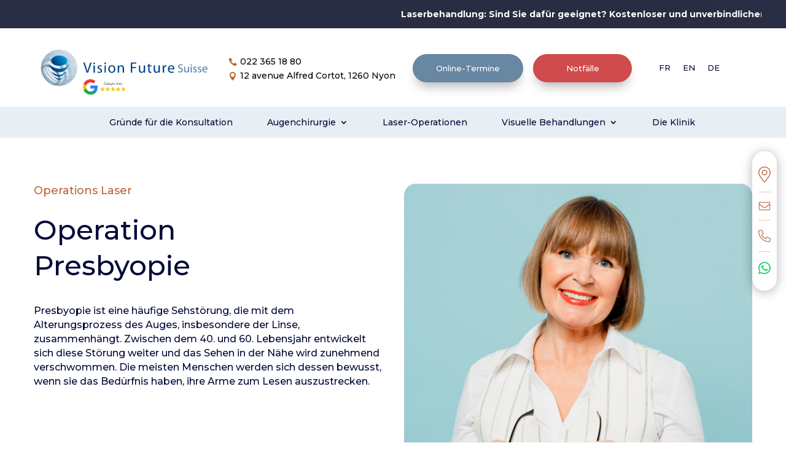

--- FILE ---
content_type: text/html; charset=utf-8
request_url: https://www.google.com/recaptcha/api2/anchor?ar=1&k=6Lduz7gpAAAAAMktdEkQK8NWHwKh384lUSHypF9m&co=aHR0cHM6Ly93d3cudmlzaW9uZnV0dXJlc3Vpc3NlLmNoOjQ0Mw..&hl=en&v=PoyoqOPhxBO7pBk68S4YbpHZ&size=invisible&anchor-ms=20000&execute-ms=30000&cb=mu7zzprn23ed
body_size: 49116
content:
<!DOCTYPE HTML><html dir="ltr" lang="en"><head><meta http-equiv="Content-Type" content="text/html; charset=UTF-8">
<meta http-equiv="X-UA-Compatible" content="IE=edge">
<title>reCAPTCHA</title>
<style type="text/css">
/* cyrillic-ext */
@font-face {
  font-family: 'Roboto';
  font-style: normal;
  font-weight: 400;
  font-stretch: 100%;
  src: url(//fonts.gstatic.com/s/roboto/v48/KFO7CnqEu92Fr1ME7kSn66aGLdTylUAMa3GUBHMdazTgWw.woff2) format('woff2');
  unicode-range: U+0460-052F, U+1C80-1C8A, U+20B4, U+2DE0-2DFF, U+A640-A69F, U+FE2E-FE2F;
}
/* cyrillic */
@font-face {
  font-family: 'Roboto';
  font-style: normal;
  font-weight: 400;
  font-stretch: 100%;
  src: url(//fonts.gstatic.com/s/roboto/v48/KFO7CnqEu92Fr1ME7kSn66aGLdTylUAMa3iUBHMdazTgWw.woff2) format('woff2');
  unicode-range: U+0301, U+0400-045F, U+0490-0491, U+04B0-04B1, U+2116;
}
/* greek-ext */
@font-face {
  font-family: 'Roboto';
  font-style: normal;
  font-weight: 400;
  font-stretch: 100%;
  src: url(//fonts.gstatic.com/s/roboto/v48/KFO7CnqEu92Fr1ME7kSn66aGLdTylUAMa3CUBHMdazTgWw.woff2) format('woff2');
  unicode-range: U+1F00-1FFF;
}
/* greek */
@font-face {
  font-family: 'Roboto';
  font-style: normal;
  font-weight: 400;
  font-stretch: 100%;
  src: url(//fonts.gstatic.com/s/roboto/v48/KFO7CnqEu92Fr1ME7kSn66aGLdTylUAMa3-UBHMdazTgWw.woff2) format('woff2');
  unicode-range: U+0370-0377, U+037A-037F, U+0384-038A, U+038C, U+038E-03A1, U+03A3-03FF;
}
/* math */
@font-face {
  font-family: 'Roboto';
  font-style: normal;
  font-weight: 400;
  font-stretch: 100%;
  src: url(//fonts.gstatic.com/s/roboto/v48/KFO7CnqEu92Fr1ME7kSn66aGLdTylUAMawCUBHMdazTgWw.woff2) format('woff2');
  unicode-range: U+0302-0303, U+0305, U+0307-0308, U+0310, U+0312, U+0315, U+031A, U+0326-0327, U+032C, U+032F-0330, U+0332-0333, U+0338, U+033A, U+0346, U+034D, U+0391-03A1, U+03A3-03A9, U+03B1-03C9, U+03D1, U+03D5-03D6, U+03F0-03F1, U+03F4-03F5, U+2016-2017, U+2034-2038, U+203C, U+2040, U+2043, U+2047, U+2050, U+2057, U+205F, U+2070-2071, U+2074-208E, U+2090-209C, U+20D0-20DC, U+20E1, U+20E5-20EF, U+2100-2112, U+2114-2115, U+2117-2121, U+2123-214F, U+2190, U+2192, U+2194-21AE, U+21B0-21E5, U+21F1-21F2, U+21F4-2211, U+2213-2214, U+2216-22FF, U+2308-230B, U+2310, U+2319, U+231C-2321, U+2336-237A, U+237C, U+2395, U+239B-23B7, U+23D0, U+23DC-23E1, U+2474-2475, U+25AF, U+25B3, U+25B7, U+25BD, U+25C1, U+25CA, U+25CC, U+25FB, U+266D-266F, U+27C0-27FF, U+2900-2AFF, U+2B0E-2B11, U+2B30-2B4C, U+2BFE, U+3030, U+FF5B, U+FF5D, U+1D400-1D7FF, U+1EE00-1EEFF;
}
/* symbols */
@font-face {
  font-family: 'Roboto';
  font-style: normal;
  font-weight: 400;
  font-stretch: 100%;
  src: url(//fonts.gstatic.com/s/roboto/v48/KFO7CnqEu92Fr1ME7kSn66aGLdTylUAMaxKUBHMdazTgWw.woff2) format('woff2');
  unicode-range: U+0001-000C, U+000E-001F, U+007F-009F, U+20DD-20E0, U+20E2-20E4, U+2150-218F, U+2190, U+2192, U+2194-2199, U+21AF, U+21E6-21F0, U+21F3, U+2218-2219, U+2299, U+22C4-22C6, U+2300-243F, U+2440-244A, U+2460-24FF, U+25A0-27BF, U+2800-28FF, U+2921-2922, U+2981, U+29BF, U+29EB, U+2B00-2BFF, U+4DC0-4DFF, U+FFF9-FFFB, U+10140-1018E, U+10190-1019C, U+101A0, U+101D0-101FD, U+102E0-102FB, U+10E60-10E7E, U+1D2C0-1D2D3, U+1D2E0-1D37F, U+1F000-1F0FF, U+1F100-1F1AD, U+1F1E6-1F1FF, U+1F30D-1F30F, U+1F315, U+1F31C, U+1F31E, U+1F320-1F32C, U+1F336, U+1F378, U+1F37D, U+1F382, U+1F393-1F39F, U+1F3A7-1F3A8, U+1F3AC-1F3AF, U+1F3C2, U+1F3C4-1F3C6, U+1F3CA-1F3CE, U+1F3D4-1F3E0, U+1F3ED, U+1F3F1-1F3F3, U+1F3F5-1F3F7, U+1F408, U+1F415, U+1F41F, U+1F426, U+1F43F, U+1F441-1F442, U+1F444, U+1F446-1F449, U+1F44C-1F44E, U+1F453, U+1F46A, U+1F47D, U+1F4A3, U+1F4B0, U+1F4B3, U+1F4B9, U+1F4BB, U+1F4BF, U+1F4C8-1F4CB, U+1F4D6, U+1F4DA, U+1F4DF, U+1F4E3-1F4E6, U+1F4EA-1F4ED, U+1F4F7, U+1F4F9-1F4FB, U+1F4FD-1F4FE, U+1F503, U+1F507-1F50B, U+1F50D, U+1F512-1F513, U+1F53E-1F54A, U+1F54F-1F5FA, U+1F610, U+1F650-1F67F, U+1F687, U+1F68D, U+1F691, U+1F694, U+1F698, U+1F6AD, U+1F6B2, U+1F6B9-1F6BA, U+1F6BC, U+1F6C6-1F6CF, U+1F6D3-1F6D7, U+1F6E0-1F6EA, U+1F6F0-1F6F3, U+1F6F7-1F6FC, U+1F700-1F7FF, U+1F800-1F80B, U+1F810-1F847, U+1F850-1F859, U+1F860-1F887, U+1F890-1F8AD, U+1F8B0-1F8BB, U+1F8C0-1F8C1, U+1F900-1F90B, U+1F93B, U+1F946, U+1F984, U+1F996, U+1F9E9, U+1FA00-1FA6F, U+1FA70-1FA7C, U+1FA80-1FA89, U+1FA8F-1FAC6, U+1FACE-1FADC, U+1FADF-1FAE9, U+1FAF0-1FAF8, U+1FB00-1FBFF;
}
/* vietnamese */
@font-face {
  font-family: 'Roboto';
  font-style: normal;
  font-weight: 400;
  font-stretch: 100%;
  src: url(//fonts.gstatic.com/s/roboto/v48/KFO7CnqEu92Fr1ME7kSn66aGLdTylUAMa3OUBHMdazTgWw.woff2) format('woff2');
  unicode-range: U+0102-0103, U+0110-0111, U+0128-0129, U+0168-0169, U+01A0-01A1, U+01AF-01B0, U+0300-0301, U+0303-0304, U+0308-0309, U+0323, U+0329, U+1EA0-1EF9, U+20AB;
}
/* latin-ext */
@font-face {
  font-family: 'Roboto';
  font-style: normal;
  font-weight: 400;
  font-stretch: 100%;
  src: url(//fonts.gstatic.com/s/roboto/v48/KFO7CnqEu92Fr1ME7kSn66aGLdTylUAMa3KUBHMdazTgWw.woff2) format('woff2');
  unicode-range: U+0100-02BA, U+02BD-02C5, U+02C7-02CC, U+02CE-02D7, U+02DD-02FF, U+0304, U+0308, U+0329, U+1D00-1DBF, U+1E00-1E9F, U+1EF2-1EFF, U+2020, U+20A0-20AB, U+20AD-20C0, U+2113, U+2C60-2C7F, U+A720-A7FF;
}
/* latin */
@font-face {
  font-family: 'Roboto';
  font-style: normal;
  font-weight: 400;
  font-stretch: 100%;
  src: url(//fonts.gstatic.com/s/roboto/v48/KFO7CnqEu92Fr1ME7kSn66aGLdTylUAMa3yUBHMdazQ.woff2) format('woff2');
  unicode-range: U+0000-00FF, U+0131, U+0152-0153, U+02BB-02BC, U+02C6, U+02DA, U+02DC, U+0304, U+0308, U+0329, U+2000-206F, U+20AC, U+2122, U+2191, U+2193, U+2212, U+2215, U+FEFF, U+FFFD;
}
/* cyrillic-ext */
@font-face {
  font-family: 'Roboto';
  font-style: normal;
  font-weight: 500;
  font-stretch: 100%;
  src: url(//fonts.gstatic.com/s/roboto/v48/KFO7CnqEu92Fr1ME7kSn66aGLdTylUAMa3GUBHMdazTgWw.woff2) format('woff2');
  unicode-range: U+0460-052F, U+1C80-1C8A, U+20B4, U+2DE0-2DFF, U+A640-A69F, U+FE2E-FE2F;
}
/* cyrillic */
@font-face {
  font-family: 'Roboto';
  font-style: normal;
  font-weight: 500;
  font-stretch: 100%;
  src: url(//fonts.gstatic.com/s/roboto/v48/KFO7CnqEu92Fr1ME7kSn66aGLdTylUAMa3iUBHMdazTgWw.woff2) format('woff2');
  unicode-range: U+0301, U+0400-045F, U+0490-0491, U+04B0-04B1, U+2116;
}
/* greek-ext */
@font-face {
  font-family: 'Roboto';
  font-style: normal;
  font-weight: 500;
  font-stretch: 100%;
  src: url(//fonts.gstatic.com/s/roboto/v48/KFO7CnqEu92Fr1ME7kSn66aGLdTylUAMa3CUBHMdazTgWw.woff2) format('woff2');
  unicode-range: U+1F00-1FFF;
}
/* greek */
@font-face {
  font-family: 'Roboto';
  font-style: normal;
  font-weight: 500;
  font-stretch: 100%;
  src: url(//fonts.gstatic.com/s/roboto/v48/KFO7CnqEu92Fr1ME7kSn66aGLdTylUAMa3-UBHMdazTgWw.woff2) format('woff2');
  unicode-range: U+0370-0377, U+037A-037F, U+0384-038A, U+038C, U+038E-03A1, U+03A3-03FF;
}
/* math */
@font-face {
  font-family: 'Roboto';
  font-style: normal;
  font-weight: 500;
  font-stretch: 100%;
  src: url(//fonts.gstatic.com/s/roboto/v48/KFO7CnqEu92Fr1ME7kSn66aGLdTylUAMawCUBHMdazTgWw.woff2) format('woff2');
  unicode-range: U+0302-0303, U+0305, U+0307-0308, U+0310, U+0312, U+0315, U+031A, U+0326-0327, U+032C, U+032F-0330, U+0332-0333, U+0338, U+033A, U+0346, U+034D, U+0391-03A1, U+03A3-03A9, U+03B1-03C9, U+03D1, U+03D5-03D6, U+03F0-03F1, U+03F4-03F5, U+2016-2017, U+2034-2038, U+203C, U+2040, U+2043, U+2047, U+2050, U+2057, U+205F, U+2070-2071, U+2074-208E, U+2090-209C, U+20D0-20DC, U+20E1, U+20E5-20EF, U+2100-2112, U+2114-2115, U+2117-2121, U+2123-214F, U+2190, U+2192, U+2194-21AE, U+21B0-21E5, U+21F1-21F2, U+21F4-2211, U+2213-2214, U+2216-22FF, U+2308-230B, U+2310, U+2319, U+231C-2321, U+2336-237A, U+237C, U+2395, U+239B-23B7, U+23D0, U+23DC-23E1, U+2474-2475, U+25AF, U+25B3, U+25B7, U+25BD, U+25C1, U+25CA, U+25CC, U+25FB, U+266D-266F, U+27C0-27FF, U+2900-2AFF, U+2B0E-2B11, U+2B30-2B4C, U+2BFE, U+3030, U+FF5B, U+FF5D, U+1D400-1D7FF, U+1EE00-1EEFF;
}
/* symbols */
@font-face {
  font-family: 'Roboto';
  font-style: normal;
  font-weight: 500;
  font-stretch: 100%;
  src: url(//fonts.gstatic.com/s/roboto/v48/KFO7CnqEu92Fr1ME7kSn66aGLdTylUAMaxKUBHMdazTgWw.woff2) format('woff2');
  unicode-range: U+0001-000C, U+000E-001F, U+007F-009F, U+20DD-20E0, U+20E2-20E4, U+2150-218F, U+2190, U+2192, U+2194-2199, U+21AF, U+21E6-21F0, U+21F3, U+2218-2219, U+2299, U+22C4-22C6, U+2300-243F, U+2440-244A, U+2460-24FF, U+25A0-27BF, U+2800-28FF, U+2921-2922, U+2981, U+29BF, U+29EB, U+2B00-2BFF, U+4DC0-4DFF, U+FFF9-FFFB, U+10140-1018E, U+10190-1019C, U+101A0, U+101D0-101FD, U+102E0-102FB, U+10E60-10E7E, U+1D2C0-1D2D3, U+1D2E0-1D37F, U+1F000-1F0FF, U+1F100-1F1AD, U+1F1E6-1F1FF, U+1F30D-1F30F, U+1F315, U+1F31C, U+1F31E, U+1F320-1F32C, U+1F336, U+1F378, U+1F37D, U+1F382, U+1F393-1F39F, U+1F3A7-1F3A8, U+1F3AC-1F3AF, U+1F3C2, U+1F3C4-1F3C6, U+1F3CA-1F3CE, U+1F3D4-1F3E0, U+1F3ED, U+1F3F1-1F3F3, U+1F3F5-1F3F7, U+1F408, U+1F415, U+1F41F, U+1F426, U+1F43F, U+1F441-1F442, U+1F444, U+1F446-1F449, U+1F44C-1F44E, U+1F453, U+1F46A, U+1F47D, U+1F4A3, U+1F4B0, U+1F4B3, U+1F4B9, U+1F4BB, U+1F4BF, U+1F4C8-1F4CB, U+1F4D6, U+1F4DA, U+1F4DF, U+1F4E3-1F4E6, U+1F4EA-1F4ED, U+1F4F7, U+1F4F9-1F4FB, U+1F4FD-1F4FE, U+1F503, U+1F507-1F50B, U+1F50D, U+1F512-1F513, U+1F53E-1F54A, U+1F54F-1F5FA, U+1F610, U+1F650-1F67F, U+1F687, U+1F68D, U+1F691, U+1F694, U+1F698, U+1F6AD, U+1F6B2, U+1F6B9-1F6BA, U+1F6BC, U+1F6C6-1F6CF, U+1F6D3-1F6D7, U+1F6E0-1F6EA, U+1F6F0-1F6F3, U+1F6F7-1F6FC, U+1F700-1F7FF, U+1F800-1F80B, U+1F810-1F847, U+1F850-1F859, U+1F860-1F887, U+1F890-1F8AD, U+1F8B0-1F8BB, U+1F8C0-1F8C1, U+1F900-1F90B, U+1F93B, U+1F946, U+1F984, U+1F996, U+1F9E9, U+1FA00-1FA6F, U+1FA70-1FA7C, U+1FA80-1FA89, U+1FA8F-1FAC6, U+1FACE-1FADC, U+1FADF-1FAE9, U+1FAF0-1FAF8, U+1FB00-1FBFF;
}
/* vietnamese */
@font-face {
  font-family: 'Roboto';
  font-style: normal;
  font-weight: 500;
  font-stretch: 100%;
  src: url(//fonts.gstatic.com/s/roboto/v48/KFO7CnqEu92Fr1ME7kSn66aGLdTylUAMa3OUBHMdazTgWw.woff2) format('woff2');
  unicode-range: U+0102-0103, U+0110-0111, U+0128-0129, U+0168-0169, U+01A0-01A1, U+01AF-01B0, U+0300-0301, U+0303-0304, U+0308-0309, U+0323, U+0329, U+1EA0-1EF9, U+20AB;
}
/* latin-ext */
@font-face {
  font-family: 'Roboto';
  font-style: normal;
  font-weight: 500;
  font-stretch: 100%;
  src: url(//fonts.gstatic.com/s/roboto/v48/KFO7CnqEu92Fr1ME7kSn66aGLdTylUAMa3KUBHMdazTgWw.woff2) format('woff2');
  unicode-range: U+0100-02BA, U+02BD-02C5, U+02C7-02CC, U+02CE-02D7, U+02DD-02FF, U+0304, U+0308, U+0329, U+1D00-1DBF, U+1E00-1E9F, U+1EF2-1EFF, U+2020, U+20A0-20AB, U+20AD-20C0, U+2113, U+2C60-2C7F, U+A720-A7FF;
}
/* latin */
@font-face {
  font-family: 'Roboto';
  font-style: normal;
  font-weight: 500;
  font-stretch: 100%;
  src: url(//fonts.gstatic.com/s/roboto/v48/KFO7CnqEu92Fr1ME7kSn66aGLdTylUAMa3yUBHMdazQ.woff2) format('woff2');
  unicode-range: U+0000-00FF, U+0131, U+0152-0153, U+02BB-02BC, U+02C6, U+02DA, U+02DC, U+0304, U+0308, U+0329, U+2000-206F, U+20AC, U+2122, U+2191, U+2193, U+2212, U+2215, U+FEFF, U+FFFD;
}
/* cyrillic-ext */
@font-face {
  font-family: 'Roboto';
  font-style: normal;
  font-weight: 900;
  font-stretch: 100%;
  src: url(//fonts.gstatic.com/s/roboto/v48/KFO7CnqEu92Fr1ME7kSn66aGLdTylUAMa3GUBHMdazTgWw.woff2) format('woff2');
  unicode-range: U+0460-052F, U+1C80-1C8A, U+20B4, U+2DE0-2DFF, U+A640-A69F, U+FE2E-FE2F;
}
/* cyrillic */
@font-face {
  font-family: 'Roboto';
  font-style: normal;
  font-weight: 900;
  font-stretch: 100%;
  src: url(//fonts.gstatic.com/s/roboto/v48/KFO7CnqEu92Fr1ME7kSn66aGLdTylUAMa3iUBHMdazTgWw.woff2) format('woff2');
  unicode-range: U+0301, U+0400-045F, U+0490-0491, U+04B0-04B1, U+2116;
}
/* greek-ext */
@font-face {
  font-family: 'Roboto';
  font-style: normal;
  font-weight: 900;
  font-stretch: 100%;
  src: url(//fonts.gstatic.com/s/roboto/v48/KFO7CnqEu92Fr1ME7kSn66aGLdTylUAMa3CUBHMdazTgWw.woff2) format('woff2');
  unicode-range: U+1F00-1FFF;
}
/* greek */
@font-face {
  font-family: 'Roboto';
  font-style: normal;
  font-weight: 900;
  font-stretch: 100%;
  src: url(//fonts.gstatic.com/s/roboto/v48/KFO7CnqEu92Fr1ME7kSn66aGLdTylUAMa3-UBHMdazTgWw.woff2) format('woff2');
  unicode-range: U+0370-0377, U+037A-037F, U+0384-038A, U+038C, U+038E-03A1, U+03A3-03FF;
}
/* math */
@font-face {
  font-family: 'Roboto';
  font-style: normal;
  font-weight: 900;
  font-stretch: 100%;
  src: url(//fonts.gstatic.com/s/roboto/v48/KFO7CnqEu92Fr1ME7kSn66aGLdTylUAMawCUBHMdazTgWw.woff2) format('woff2');
  unicode-range: U+0302-0303, U+0305, U+0307-0308, U+0310, U+0312, U+0315, U+031A, U+0326-0327, U+032C, U+032F-0330, U+0332-0333, U+0338, U+033A, U+0346, U+034D, U+0391-03A1, U+03A3-03A9, U+03B1-03C9, U+03D1, U+03D5-03D6, U+03F0-03F1, U+03F4-03F5, U+2016-2017, U+2034-2038, U+203C, U+2040, U+2043, U+2047, U+2050, U+2057, U+205F, U+2070-2071, U+2074-208E, U+2090-209C, U+20D0-20DC, U+20E1, U+20E5-20EF, U+2100-2112, U+2114-2115, U+2117-2121, U+2123-214F, U+2190, U+2192, U+2194-21AE, U+21B0-21E5, U+21F1-21F2, U+21F4-2211, U+2213-2214, U+2216-22FF, U+2308-230B, U+2310, U+2319, U+231C-2321, U+2336-237A, U+237C, U+2395, U+239B-23B7, U+23D0, U+23DC-23E1, U+2474-2475, U+25AF, U+25B3, U+25B7, U+25BD, U+25C1, U+25CA, U+25CC, U+25FB, U+266D-266F, U+27C0-27FF, U+2900-2AFF, U+2B0E-2B11, U+2B30-2B4C, U+2BFE, U+3030, U+FF5B, U+FF5D, U+1D400-1D7FF, U+1EE00-1EEFF;
}
/* symbols */
@font-face {
  font-family: 'Roboto';
  font-style: normal;
  font-weight: 900;
  font-stretch: 100%;
  src: url(//fonts.gstatic.com/s/roboto/v48/KFO7CnqEu92Fr1ME7kSn66aGLdTylUAMaxKUBHMdazTgWw.woff2) format('woff2');
  unicode-range: U+0001-000C, U+000E-001F, U+007F-009F, U+20DD-20E0, U+20E2-20E4, U+2150-218F, U+2190, U+2192, U+2194-2199, U+21AF, U+21E6-21F0, U+21F3, U+2218-2219, U+2299, U+22C4-22C6, U+2300-243F, U+2440-244A, U+2460-24FF, U+25A0-27BF, U+2800-28FF, U+2921-2922, U+2981, U+29BF, U+29EB, U+2B00-2BFF, U+4DC0-4DFF, U+FFF9-FFFB, U+10140-1018E, U+10190-1019C, U+101A0, U+101D0-101FD, U+102E0-102FB, U+10E60-10E7E, U+1D2C0-1D2D3, U+1D2E0-1D37F, U+1F000-1F0FF, U+1F100-1F1AD, U+1F1E6-1F1FF, U+1F30D-1F30F, U+1F315, U+1F31C, U+1F31E, U+1F320-1F32C, U+1F336, U+1F378, U+1F37D, U+1F382, U+1F393-1F39F, U+1F3A7-1F3A8, U+1F3AC-1F3AF, U+1F3C2, U+1F3C4-1F3C6, U+1F3CA-1F3CE, U+1F3D4-1F3E0, U+1F3ED, U+1F3F1-1F3F3, U+1F3F5-1F3F7, U+1F408, U+1F415, U+1F41F, U+1F426, U+1F43F, U+1F441-1F442, U+1F444, U+1F446-1F449, U+1F44C-1F44E, U+1F453, U+1F46A, U+1F47D, U+1F4A3, U+1F4B0, U+1F4B3, U+1F4B9, U+1F4BB, U+1F4BF, U+1F4C8-1F4CB, U+1F4D6, U+1F4DA, U+1F4DF, U+1F4E3-1F4E6, U+1F4EA-1F4ED, U+1F4F7, U+1F4F9-1F4FB, U+1F4FD-1F4FE, U+1F503, U+1F507-1F50B, U+1F50D, U+1F512-1F513, U+1F53E-1F54A, U+1F54F-1F5FA, U+1F610, U+1F650-1F67F, U+1F687, U+1F68D, U+1F691, U+1F694, U+1F698, U+1F6AD, U+1F6B2, U+1F6B9-1F6BA, U+1F6BC, U+1F6C6-1F6CF, U+1F6D3-1F6D7, U+1F6E0-1F6EA, U+1F6F0-1F6F3, U+1F6F7-1F6FC, U+1F700-1F7FF, U+1F800-1F80B, U+1F810-1F847, U+1F850-1F859, U+1F860-1F887, U+1F890-1F8AD, U+1F8B0-1F8BB, U+1F8C0-1F8C1, U+1F900-1F90B, U+1F93B, U+1F946, U+1F984, U+1F996, U+1F9E9, U+1FA00-1FA6F, U+1FA70-1FA7C, U+1FA80-1FA89, U+1FA8F-1FAC6, U+1FACE-1FADC, U+1FADF-1FAE9, U+1FAF0-1FAF8, U+1FB00-1FBFF;
}
/* vietnamese */
@font-face {
  font-family: 'Roboto';
  font-style: normal;
  font-weight: 900;
  font-stretch: 100%;
  src: url(//fonts.gstatic.com/s/roboto/v48/KFO7CnqEu92Fr1ME7kSn66aGLdTylUAMa3OUBHMdazTgWw.woff2) format('woff2');
  unicode-range: U+0102-0103, U+0110-0111, U+0128-0129, U+0168-0169, U+01A0-01A1, U+01AF-01B0, U+0300-0301, U+0303-0304, U+0308-0309, U+0323, U+0329, U+1EA0-1EF9, U+20AB;
}
/* latin-ext */
@font-face {
  font-family: 'Roboto';
  font-style: normal;
  font-weight: 900;
  font-stretch: 100%;
  src: url(//fonts.gstatic.com/s/roboto/v48/KFO7CnqEu92Fr1ME7kSn66aGLdTylUAMa3KUBHMdazTgWw.woff2) format('woff2');
  unicode-range: U+0100-02BA, U+02BD-02C5, U+02C7-02CC, U+02CE-02D7, U+02DD-02FF, U+0304, U+0308, U+0329, U+1D00-1DBF, U+1E00-1E9F, U+1EF2-1EFF, U+2020, U+20A0-20AB, U+20AD-20C0, U+2113, U+2C60-2C7F, U+A720-A7FF;
}
/* latin */
@font-face {
  font-family: 'Roboto';
  font-style: normal;
  font-weight: 900;
  font-stretch: 100%;
  src: url(//fonts.gstatic.com/s/roboto/v48/KFO7CnqEu92Fr1ME7kSn66aGLdTylUAMa3yUBHMdazQ.woff2) format('woff2');
  unicode-range: U+0000-00FF, U+0131, U+0152-0153, U+02BB-02BC, U+02C6, U+02DA, U+02DC, U+0304, U+0308, U+0329, U+2000-206F, U+20AC, U+2122, U+2191, U+2193, U+2212, U+2215, U+FEFF, U+FFFD;
}

</style>
<link rel="stylesheet" type="text/css" href="https://www.gstatic.com/recaptcha/releases/PoyoqOPhxBO7pBk68S4YbpHZ/styles__ltr.css">
<script nonce="BJ7J7txVItWuC0sguYH5Mg" type="text/javascript">window['__recaptcha_api'] = 'https://www.google.com/recaptcha/api2/';</script>
<script type="text/javascript" src="https://www.gstatic.com/recaptcha/releases/PoyoqOPhxBO7pBk68S4YbpHZ/recaptcha__en.js" nonce="BJ7J7txVItWuC0sguYH5Mg">
      
    </script></head>
<body><div id="rc-anchor-alert" class="rc-anchor-alert"></div>
<input type="hidden" id="recaptcha-token" value="[base64]">
<script type="text/javascript" nonce="BJ7J7txVItWuC0sguYH5Mg">
      recaptcha.anchor.Main.init("[\x22ainput\x22,[\x22bgdata\x22,\x22\x22,\[base64]/[base64]/[base64]/KE4oMTI0LHYsdi5HKSxMWihsLHYpKTpOKDEyNCx2LGwpLFYpLHYpLFQpKSxGKDE3MSx2KX0scjc9ZnVuY3Rpb24obCl7cmV0dXJuIGx9LEM9ZnVuY3Rpb24obCxWLHYpe04odixsLFYpLFZbYWtdPTI3OTZ9LG49ZnVuY3Rpb24obCxWKXtWLlg9KChWLlg/[base64]/[base64]/[base64]/[base64]/[base64]/[base64]/[base64]/[base64]/[base64]/[base64]/[base64]\\u003d\x22,\[base64]\x22,\x22R8KHw4hnXjAkwrJMVWs7W8OibmYUwrjDtSBZwphzR8KwMTMgAMONw6XDgsO+wqjDnsOdUsOswo4IfsKhw4/DtsOLwr7DgUk1WQTDoHgLwoHCnUHDqS4nwpUELsOvwo/DkMOew4fCtMOCFXLDsBghw6rDgMOhNcOlw5MTw6rDj2TDuT/DjWDCpkFLcsO4VgvDiy1xw5rDjH4iwr5Zw4UuP3jDpMOoAsKSecKfWMOzWMKXYsOUdDBcAMK6S8OgQm9Qw7jCiw3ClnnCtRXClUDDl3N4w7YbPMOMQHAjwoHDrRRXFErCjGMswqbDt3vDksK7w4TCtVgDw6/Cix4bwr3CocOwwozDpMK4KmXCvcK4KDIiwq00wqFjwqTDlUzCuTHDmXFwc8K7w5g9ScKTwqYWU0bDiMOzCBp2CcKsw4zDqiXCnjcfLEtrw4TCkMOGf8OOw45SwpNWwqI/w6dsVsKiw7DDu8ONPD/DosOswpfChMOpP2fCrsKFwpDCkFDDglrDmcOjSRAfWMKZw6h8w4rDomTDn8OeA8KjawDDtkPDusK2M8OzEFcBw4Y3bsOFwrU7FcO1Pyw/wovCmMO1wqRTwpMAdW7DrVM8wqrDp8KLwrDDtsK7wpVDEAbCjsKcJ1Ahwo3DgMK7LS8YCMOGwo/Cji/DjcObVFIGwqnCssKbEcO0Q0HCuMODw6/DusKFw7XDq2p9w6d2Zz5Nw4tweFc6JW3DlcOlA0nCsEfCp1nDkMOLP2PChcKuARzChH/Csn9GLMOywr/Cq2DDiHohEXnDhHnDu8KJwq0nCnMIcsOBbsKJwpHCtsO5NxLDiiTDs8OyOcO5woDDjMKXQFDDiXDDjCtswqzCjsOYBMO+QA54c0fClcK+NMOWK8KHA0rCr8KJJsK4fy/DuR/Dg8O/EMKHwqhrwoPCq8ODw7TDoioUIXnDlnkpwr3CkcKwccK3wrDDlwjCtcKIwo7Dk8KpF0TCkcOGGn0jw5k9FmLCs8OEw7PDtcObEl1hw6wbw5fDnVFhw5MuembCsTxpw6LDoE/DkjjDn8K2TgfDo8OBwqjDrsKlw7Imci4Xw6E5B8OuY8OWLV7CtMKCwqnCtsOqM8OKwqUpJ8OUwp3Cq8K7w55wBcKBX8KHXRDCpcOXwrEcwplDwovDvmXCisOMw6bCixbDscKOwoHDpMKRG8OvUVpqw7HCnR4sSsKQwp/DuMKXw7TCosK/fcKxw5HDqMKsF8OrwpHDr8KnwrPDlUoJC2wRw5vCsiHCkmQgw5s/Kzh6wpMbZsOVwpgxwoHDgsK2O8KoPkJYa07CtcOOIQpbSsKkwoIgO8Oew7jDh2o1SsKeJ8Odw5vDlgbDrMOUw4R/CcOgw57DpwJNwpzCqMOmwoQ0Hyt1dMOAfQbCgkovwoIMw7DCrgrCrh3DrMKbw4sRwr3DhHrClsKdw6PCsj7Di8KufcOqw4E4dWzCocKWZyAmwoJNw5HCjMKIw5vDpcO4VMKswoFRXhbDmsOwdcKOfcO6VMO1wr/[base64]/CjMKjRT/CgcKuwo4XSy7Dt8OLw7hVwqABCsOlJcK8HjDCuVEzEcOfw4DDhD9XfMOORcOdw4A7ZsOdw6A2JFsnwo4aIkvCjMOcw79vXFPDt3VsCVDDkQYzOsOqwpPCkycTw77DssKRw7EfDsKgw4zDjsOwJMOow7PDmxHDuSgPSMOPwqs/[base64]/[base64]/w77Dv8KXwpfDr8Oyw57DrcOeMMKaSnfDmsKZVCcbw6bCnD3CpsKDVcKdwrJRw5PCicOqw4Z/wp/DjF1KGcODw4BMC3EjCDosSnA6bMOew4dHWyHDol3CkU85P0fCvsO6w4tjWnEowqMWXgdVEwtbw4Byw4wEwqojwr/CoV7DqxLChS3CmGDDqlBaT2w1RmjCnRN9BsO+wqzDpXrCnsK+ccO0HMOUw4fDqMKnKcK9w716wrbCqjPCpcKyIiMqIWA4w7waDxwMw7QrwqBrKMKdFcOdwoU/D0bDlzjCrgPCqMOGwpUIQAYYw5DDs8OfacOhJ8OGw5DDgcK1UAheEjTCl0LCpMKHHcOoYMKnIlrCjMKObsONesKsJcOHw4/DoAvDr3oNQMO/woXCpzHDkwsRwoLDicOhw4HClsK0BEvCscKswowYw5rCj8OXw5LDnlHDsMKywpbDnjDCgMKZw53DhVLDqsK5SBPCgsKpwqPDgVPDpyHDsC0Gw69WMMOeXMO8woHCvjXCtcK1w7luS8KSwqzCl8K5aV4Zwq/DuFnCtMKgwo5nwpEyG8KjAMKJLMO1Zxw1woRfCsKwwpLCo0XCtCNEwrjChcKkMcOfw4EkacKgUAQkwoFRwo8+T8KhEcKeb8OuYUJEwpTCsMO3NGYCQnhwJkx3R1HDpkQsAsO5UsOdwprDn8KxSiVHYcOIIiQNVcKbw4nDuQ9ywqNvIgrCgEFYZl/DrsOww7/DjsKOLzPCmFVyMzzChFDDvMKqF3jCvmM3wonCgsK8w6HDgDfDm1gGw73ChMOBwr4lw7XCiMOVb8OkJcKlw7zCvcOsOwtgIGzCj8O0JcOHwrchCsKGHWfDk8OULcKkJTbDi0zCncOdwqHCtW/Cj8OzOcOyw6PDvgEZExLCvC0uwpnCrMKHYsOZbsKUB8K2wr7DgmbClcO8wpTCssK9E0ZIw6/Cv8OgwoXCkiIuZsOyw43DoQxTwozDncKFwqfDhcOuwqrCtMOtNMOEwpfCrkjDpEfDuiIWw7F9wpnCpmYJwrHDj8Krw4/Djg5BNzZnE8ODRcKiQ8OsYsK4biBqwqFFw5YSwr5tFFTDjE0sFsKnEMK3w7UfwoLDsMKtRkzCmEwiwoICwpjCnE1NwoJgwpAiMkPDt2l/IBtkw5bDmsOZB8KsMnfDmcOewp9sw4PDm8OBDcKGwrN4wqchPHdMwop6PGnCiwjCliTCkXLDhH/Ds1t+wqrDuT/CrcKAw7PCvCTCtsOmYhsvwoRyw495woHDh8O7chFPwoNpwo1XasKOdcOKQsOnc0VHc8KPExvDlMO7XcKHNjFFworDnsObw7PDs8OmMkEHw748bwfDsmbDk8OMJcKYwoXDtxbDp8Otw4V7w70XwoUMwpx5w6zCkCh0w5kySwF/w4nDj8KhwqDCoMK5wo3CgMOZwpoGGm0IasOWw6kLaBRWAGcGL3rDnsOxwrgfBcOow5l3eMOHUkrCs0TDhsKGwrXDpkAMw6DCv1ECGsKXw5HDkl4mK8OeenHDh8Krw5jDgcKCHcOpVcOBwrHClzvDtgdfGS/DhMK/[base64]/DglXCj0LDm8OBBAfDij7ClcOoLGVww75qw4bCoMOUw4VAFw/CqMOeE3B5CmEmLsOrw6hzwqp/Nx1aw7VswprCoMOTw53DrMO3wpldQ8KIw6Rfw4/DpsO+w4ZZH8OsWwbDk8KVw5Rtc8OCw7HCmMOpLsKSw55Fwqtxw7Jjw4fCnMKdwrR5w5HCgnDCjXYLw5/CuUjCuw48ZVbCmVfDs8O4w67CsHvCjMKlw7XCn3zDv8K6SMOIw5HDj8KwPSw9wpfDhsKXA0DDvGQrw4fDtRJbwrZSGi3Drylkw6ozLwfDow/DqW7CrWxmPUZMJcOnw4lsP8KIFBzDoMOLwozCscKvQMOoRMKYwrrDgwHDiMOCbmERw6DDtAPDg8KWEsKOQMOJw6zDscOdFsKVw4fCgsOic8O6w5HCsMKSw5XCrsO7QSoPw7/DrD/DkcK1w6lxbcO8w61VYcOxAcOGQC3CqcOJBcOydMOowoMeX8KDwrjDkGpewrwmDxcRN8OrdxTCiEYQFcOLH8OuwrfCvXTClG7Dmj0uw5rCtWUrwrzCsSFRARjDtMOjw6glw5ZwZzrCjHR2wpTCtFokF2fDvMOnw5LDmhdhWcKdw5U1w7TCt8K5wq/DlsO8PsK2wrg2PsO4bsObMsOfYSkzwqfCnsO6OMKdXkRHMsOYRyzDs8OXwo58SGDCkEzDiifDpcOpwpPDky/ChADClcORwo0bw7p/wrsfwrzDp8O/woPCvmcFw6Nce3vDtsKqwoNIWH4dWXpmTkPDg8KJUHAvBh1WecORK8OhHsK1ajLClcOjMwjDuMKkDcKmw6jDvzZ0Lz04woABf8O+w7bCrhZ7AMKKcCjDjsOkwrtVw78ZBcOZSzDDhwDCrg4Nw6Epw7rDpsKRw63CuUUYZHxfWcOQNMOhOsOnw4bDgyJowo/CisOqexsne8OYZsOjwoDDo8OaKQHDg8K0w7ESw7QgTQrDkMKuWlzCqEZiwp3Ct8KAU8O6wpvCs0BDw5fDtcOHWcOeCsOVwrYRBl/ChR0rYWpswr7ClXcEDsKEwpHCpiDCkcKEwqoSCV7CvnnCmcKgwostJ3JNwqMlZE/CvwnCkMOnUCYYwqjDnSolY30bcU4SYQnCrxluw589w5YaIcKEw7hzcsOZfsK6wo9Dw74iei1Ewr/DqFpOw4NwD8Olw6Y+w4PDs3HCpT8qUcO1w7piw7hTQsKXwoDDlyTDrwrDkcKEw4/DiXsLbRJHwo7CrQJow63CtRLDmU7CmGN+wr1OVMORwoJ6wr5Lw58fH8KjwpDCo8Kew4Bwa0DDhcO6ey4HXMObVsOjGjfDo8O7JcKjBi9XXcKeXmjCtMOuw5LCmcOCPzXDmMOTw6zDg8K6DzoXwo/DvGfCtWJsw4EMIMKPw5M4w7kmY8KQwpfCugzClkABw57Cr8KVMAfDp8OKw6cKCsKnQz3DowjDicOAw4HCnBTCmMKWQiTDtj3DmhNfWsKww48zw4grw7YwwqV9wo8gY3VhA1lGUMKnw6zDssK8fE7CuFnChcOgwoNhwr/CjsKmdRHCp2VgUsOcZ8OkXyrCtgoQIcOxDiLCt2/Dm0kfwqpIVXrDgiduw5cdZC/Cq2zDkcK7Ug3DvVLDvGXDjMOCK3FUE2wZwpdKwpUFwoh+agV8w6fCtsKXw6bDliYOwrwVwrvDpcOYwrABw7bDk8OuX3o4wplPYQtdwqfDlFhSL8KhwqbCig98QG/Dsn1vw6/[base64]/FcKEwrAgw4LCjsOdw5/[base64]/PkXCkzHChDcbVsK4w6fDgsO7w7IMw4cdLMKJw5lnJQTDrAFcBsOSD8KZTioRw6JvZ8OfWMKgw5HCscOFwp9RWGDCgsOLwo/DnyTDsGnCqsOaDsKdw7/DgkXDlT7DqWLCvS0bw6oSF8Klw6TCocKlwpo2wpvCo8OqNF0vwrtNKcK4IltZwoI/wr7Dk3JlWW3CpzfCgsKRw4ZmWcO1woA6w5Iew4bCnsKtc3YdwpfCtXEcWcKsIMK+EsOLwpvCo3YaZMO8worCosOoAGlHw5jCs8O2wrdHPMOPw4HDqDA/[base64]/[base64]/[base64]/Dsmskw68/w4nDusKnaGs9wo3Dq8Oew74efQ7DjcKlcsO/V8K3OcKTwo0/Kls9wpRsw6LDgWfDnsK5eMOOw4jDlcKKw53DsTF4Lmpew4ocAcK5w74zCAvDoV/CgcK0w57DocKVw7LCs8KfD1vDgcK8wpXCkn3Co8OsGnjCm8OIwrvDj17Cv0wUwps3w4vDtMOubiNfMlfCn8Oaw7/Cu8KzVMO2ecKkMMKqUcKfFcOndQ7CvyV0FMKHwqDDusKuwo7CmngfHcKfwrzDvsO/[base64]/CgF4qw47DocKoeMKHTcKyCsOuwp/[base64]/AMKTPlTCo8OMwoxCYT/CpkHCrGXCjxbCqSguw5gHw5DDtiPDvlBZU8KDTRolwr7CmsOvHw/DhTLChcKPw44pwqFMw7wcSVXCkgDClMOewrFiwrh5YF8dwpMvP8OMZcOPTcOQw6pWw6LDiwguw7bCicOyZEHCqMKnw6ZGwpvCksO/LcOnRB3Cjj7DhHvCk3nCqALDlWhIwql2wovCpsOpw4UHw7Yhe8O1VBB6wrXDssKsw6PDvzFSwoQUwp/Cm8Oqw44sWn3CjsOOZ8Oew6x/w4rCk8O/TMOtMnRjw6UVCXkGw6/[base64]/DqsOWG8KPw7LCu2PClQ7Co8OMRnFnNsObGMOkNkU+Vi5vwrjDuGETw7/CkMKowpk4w5DCnsKNw7g3FkYcLcKUw4rDrw9XA8O+XykbIwEew5MNPcORwqvDtQZEGgEwF8O4wrpTwrUQwqnDg8OKw7I2YsOjQsOkGBfDgcOCw79tR8K6dR1dRMKAMwnDk3k0w6MZZMOTQMOsw41MIAlOXMKQIjDDtjlJQWrCvVXCvXxPd8O/w7fCkcKqc2ZJw5A3wrdiwrBQeDw8woETwrbCkQzDgcKPPWYRL8O/Zx0KwqZ5TmwvFQYEah9YMcK5T8OtcMO/LDzCkjXDhk5cwpwuU2krwrDCqcK6w53Dl8KoR3XDsz5vwrB8wp1NUsKFXkDDvEseXcO2H8Kuw7PDvcKGd3BOPsO9B0Nnw5vDqlgrMnVofApqYFIsVcK/aMKEwoIJN8OoIsOvFMKgX8O+S8KcJcKgMcKAw5cJwp9EQ8O6w5xgfQ0QOUN0IsKdTjBSC3hqwobDpMOcw49iwpF5w48wwpIjGQ9zU0fDjsK/[base64]/ClMOhJMKYwr5UAHRROcK5wphcw7fDsztcw6DCgMK4LMKNwqEKwp4VN8OQVDTCq8KMCcKrFBZrwo7Cg8O7B8K4w5IXw5krUCYCw5jCvSJZccOYIcOyRDQ6wp1Mw47CtcK9fsKsw6IfNcONc8OfHxJjwqnCvMKyPsKALsKmXMO7ZcOyTsOoRlYwZsKjwr8nw5/Cu8K0w5hPGDHCoMO7w5XCig4JNEg4w5PDgUknw6DCqWPDvsKzwqEydhrCmcOiJwXDhsKEbBLChivDg3VVX8KTw5bDgMOywoN/L8KEY8OiwqAjw5DDnVZ5VsO0C8K9SwFvwqHDqHJqwogXDMKQcMObNW3DumsBDsOuwoXCkinCjcOhHsOSZ09qC1pvwrBQcVzDuDtvw5fDlUTCv2FSGQPCnQzDmMOpw4sswp/DhMO8JcKMYxhYQ8OLwoIzKW3ChMK9JcKqwrLCmgNpYMOdwrYUXMKrw6cyLCB/wpktw6fDiGJGT8Kuw57DgcOkbMKIw4Z4w4JIwqB/[base64]/[base64]/[base64]/[base64]/wowywrVSwp/DlcKrw7s/w5RBMMO9JHvDtnDDvMOGw4dmw60gw5Vlw48ZUFtTCcOuQcKcw4UHL0jCty/DnsOAYHw1UcKuMF5Dw69yw5DDrMOiw43Cs8KqL8KMcMKKVnHDnMKzJsKgw7TCo8OlBMO7wpvDh1nDvWrDmg7DszI4K8KtH8OWeSfDv8KeIVsNw6/[base64]/[base64]/bsKowqpuRD4DV8OxwpIIw6DCiMONwopkIMKcN8OYTkfDgsKIw5rDnCjCp8KDVMKoIMOaABp5XDBQw41uw58Vw7HDlR/DsiU0KsKvND7Dgik6QMOjw6XDhFlswrXDlkNPR0bCsH7DtBNJw4dNGMKbbx9Uw6cmERtIwrPCtA7DucOCw4RzAMOwB8OBPsKUw4saXMKrw57DpcO4f8Kiw4vCtMKgEVrDoMKdw6AZP2LCsj7DgyYBG8OebAgmw5vClj/CosOXSTbCvWViwpdXwpLCtsKUwrrCh8K5dALCmlLCoMKtwqrCksOrPMOOw6cSwpvCksKKBHcIQRQrD8KXwovChzXDjUXCiRE0wpo+worDmcO9T8K7MAvDvncye8O7wqTDsFlqZko5w4/Cu01iw4NOQz7DpRjDmCI1Z8KywpLCnMKJw6hqJwXDpsKSwpnCnsOKUcOUUMOxLMK3w6PDvnLDmhbDl8KlCMKsOi/CiwlRc8OzwrVsQ8Onwo0DQMKTw4Zbw4NfVsKvw7PDjMKhXxEVw5bDsMO8DwvDkXTCpsOuM2bDoXYXflNZw7fDjkXDtGTDpz1TV07CvyPCm0VpPDMsw5rDksOxSHvDqkJ/[base64]/ZcKOUsKdBHDCuCcWwovCt8OvwqRbw4vCjcKWwoLDmhUKN8Okw6bCjMOyw71sWMKif1zChsOGAynDkMKwXcKTdWBOcVNew54+enh8fMO/RsKXw4fCt8Obw4RaEsKMdcKYTmFrJcORw4rDjXnCjEfDtHnDs29AMsOXY8OUwoYEw4grwp02GyPCoMO9R1bDrcO3KcKGw6Bnw55PP8Oew4HCnMOYwqPDri/DssORw5fClcKUYXnCsXgvKcOOwpTDj8Ovw4B1BzYYEBjCkQlnwonCtW4Kw7/CjcO1w5vCksOHwoHDm2TCtMOSwq/DoWPCk2fClcOJKCZIwq1BVHLCgMOCw4/[base64]/[base64]/CpWLDhmPCrHVVw5XCpMK8w5XCmQwkwq9xw7JyScO6wqPCkMKCwoTClMKKSWkqwpfCvcKwVRfDgsOyw4ELwr3CuMKUw4kWf0rDj8KXJgHCoMKsw6FRXy17w5NjP8O/w6HCt8OTOFkzwrc5eMO4wo1eBiNzw51na1bDgcKnZ1PDl0kkacO3woTCgMOFw6/DnsO4w610w5/DrsKmwrJBwozCoMOLw5DDpsO0UBNkwpvDlcKvwpbDgS4yZzdMwoDCnsOkJFHDuVzDj8O3S2LDvcOeZcK4w7/[base64]/CisK7BA1NwrFDTsKuwpc2Z8KqYExpE8OAacOiG8O2wprDmT/[base64]/Dh8OKZFbCuHfChsOwHgXCoMKCZ33CssKpwpI1VHoZwq3CtmEfUcOhecKHwp7DuxfCocKkVcOGwpXDmFg9JVTCkSPDpsOYwrFAwpXDk8OyworDsD/DkMKJw7vCswgPwpDCplvDkcOYXjlMKUXDiMOCdnrCr8KvwoZzwpTCmEQZw7dDw67CjxbCkcO5w6PCnMO2H8OFDcOIK8OGPMK2w7pSRMOfw4LDh3NLTMOfPcKte8OWEcOvDh/CgsKawqAjeDbCvCbDicOpw6XCkh8rwplRwovDpiXCgXR6w6rDusKMw5bCgFh0w59dEsKcH8OMwpx8XsKpalw4w5bChxrCjsKEwodnc8KlJyMXwokpwpoWBT3Dni4Qw5Qbw7xuw5TCrVHChGhiw4/[base64]/woxiwpIPaxHDsADDpxV+XQoJw5R9OsO5N8KMw7xIDcORAMOUeSYyw7DCs8Knw6DDjUPDgB7DlHRZw61ewoF6woHCoDdmwrPCuxZrXsKwwpVRwr/CmMK2w4M0wrACIsKJcUvDnlAMYsOZChA0wprCvsOhYsKPNnwhw65pZ8KUGsOFw4FDw4XCgsOSeSoYw40YwqnCuQ/Cg8OxUcOGRjLCssO3w5lgw6k5w4fDrkjDuE1cw7gRBzDDsQZTBsKZwr/Cogkxw6PDjcO/QE1xw5vDqMO+wpjDssOmc0Fewrslw5vCrTQlZi3DsSXCvcOywojCuiJFAMKgWsOEwo7CkSjChFTCtsOxEAlUwq5pL23CmMKSC8K9wqzDnm7Ch8O7w7U6UAI7w6DCvcKlwqw1wp/CokfDuBLChB4rw7LCssKww6vDiMOBwrPDvH5Rw6duQ8KJIlfCvz7Cu2cLwpsxA3sdVMKDwpRQBgs/[base64]/DpMKqwrBrTCEyw71ww57CgiHCoj8NWBoKM3HCtsKsVsK7wqFkCMOuVsKWYwJSccK+A0Ydw4dNw4pCeMK5T8Odwq3Cpn/CnSgFAsKdwoLDgR0eVMKXFMOQWmYmw73DscKKFwXDn8K/[base64]/CjFYoQETDgh1cwoXCixVXLsO5PiF4YMKMw5rDg8Kfw53Cnx09ZsKUM8KaBcOAw5MPJ8KzAMKZwoDCiF/[base64]/[base64]/DiMOYccOkw6vDm8OwX0fCusO8WsK1wp08w7XDvsKgLDrCmEkbwpvClnAHFsKsYWIww47CjcOpwo/[base64]/Dt00Ow5HCvcOMLcOUfRLDmWTDiUPCi8KYXAwtYXLDhHnCssKqwpZFSSROw5TDqBY+Un/CgX7Dow4lSxrCtcK7FcOHWBFFwq5MCMK4w5E1SmASd8Oow4jCh8KOCzJ8w4/[base64]/DlsKUdhVewosgOxQrw6vDn1TCnGDDmcOcw6puQmTDqHE1w4vDogHDssKjWsKrRMKHQS7Cr8KAWVjDh3AJFMKrdcOGwqA0wppNbRxbwow4w4J3dsO5T8KkwodiDMOow4XCpMO9ByJ2w5tGw43Dhix/w7LDkcKkAD/DmMOEw5M/[base64]/Dg2bDgsKQw5haw7fDh8OSw69xORfCvQzDlEZPwo8JLFXCtkfDoMKww6BGX0Fxw4zCrsKxw4rCtsOdGD8XwpkDwplCXCReQ8ObThjDu8K2w4LCocKJw4HDrsKfwo7Dpi7CnMO/SXHChSJKPWNAw7zDqcKFHMObWsKjNjzDtsKEw59SG8O7HzhQfcKIEsKxCl/[base64]/[base64]/DhsO3acKiRsKFKcO4wqQlwoopcngUGFdmwpM8wqMawrkXewTCi8KCc8O/wpJ+w5rCisKnw4/Cn3lGwozCiMK5HsKGwqTCj8KWAVvCu1/DrMKgwpHDvMK2P8OTAwDCscKgwpzDsgHClcKgMyjDo8KONntlw7Yuw7HDmEzDsGnDk8K0w58fBgDDnnrDm8KYTcOtfcOqScOFQi7DhH9vwr5QYcObOiV4flUdwonCmcKeJlLDgcO6w6HDvsKXaGceBj/[base64]/[base64]/SMOiwq7ClMOIwpwlEsK/Yxc/w6sWwpbCgnDDvcOAw4U+wqbCt8K2D8KmXMOIUQVOw75OIzLDpcKEA1NJw7fCu8KNdMOeLAnCnUnCoz0QYsKrS8K7bsOhC8OeQsOkF8KRw53Cgz7DqVjDvsKsbVfCrUPCsMK7fsK8wq7DvcOWw7BFw7HCoGc7TlvCnMKqw7XDnR/Dk8K0wq8/K8OdDsOrFMK/w7d0w4/DqmPDtnzCkCnDmhnDrxDDv8K9wo5zw6bCn8OkwoNLwpxlwo4dwr4Bw5fDoMKIThTDjHTCs3/ChMOqWMORXsKWJMOreMKGA8KKKFlMQxLCgsO9EcOHwp4rGzQVLsOpwo1DJcOXG8ObNcK7wpLDucOVwp8zOsKQKCfCix7DpEvDvWzCqlpbwogMXVMkecKMwp/DhGDDsy0QwpjCikDDo8OtbsOHwrZ3wpvDhMKAwrQPwoHCi8K9w5Vuw7Npwo/DjcOjw4LCmQ/DpBrCmsObYDvCk8OfK8ORwq7CmnjDrsKGwoh9fMKkw4k5BsOAU8KHwr4SCcKKw6PCiMOSXjrDq0HDr35vwo4OVwg/AUbCqk3Ch8OlWBFlw6lPwqMuw6rCuMOmw7EOW8K1wrBMw6cBwpXDo0zCun/DrsOrw57CrlXDncOhwr7CnnDCkMOXYcKobw/CmzrDk2TDq8OKLABEwpXCqMOJw6haCQ5DwpTDriPDkMKBSx/ChsOew6LCmsKLwrTCpsKLwpsKwoPCiFTCmi/CgQPDrMKsFCTDjcK/[base64]/CpVrDucO9B0XChMKSUgLCqMOOIEJMw7/CmWbDmcO+a8KBBTfCg8KUw6zDqMOLw5/DiloVLiV+B8OxD09Zw6ZGYMODw4BEE3I4w53Crw5SLC5zwq/CncOtAMKhw7Nuw5Vlw78awr3Dg3ZeCzdYGiUpC0vCisKwdTUkfg/DqkHCjyjCmsOVPW5RNFEvSMKXwp7DoWR4ECUfwpXClcOhOsOHw54LZ8OlJVNNOU3CgsK/CyvDlCpnTMO4w4/CncKxCMKxJsOJNVjDkMKFwpLDoGfDmFxPcsOzwqvDtcOZw51tw6YAwobCmXXDjGt7AMOyw5rCo8KYLUl3WMKpwrsOwqLDgkbCgcKCQF4ww6kywqpkSsKAUCJIXsO7F8OPw5LCmFlEwr1bwovDrU81wrsvw4HDj8KzRcKPw5PCrgk5w7J6aT48w5jCucK5w7jDtMKkU0/[base64]/CuXfDoREVX8O1wrMZPk0qNsKhccO8wqnDuMKiw43DpcKTw65Gwr3CgcOnHMKHKMOObQDCiMOowqITw6QWw4gWZgPCvQfCtA9eBMOoPFvDl8KMGMK5QUfCmcOCQ8OgWVzDk8OHewPCrifDsMOiC8KDOijDnMK5ZXEbKnB4V8OKFA0vw45/c8K2w6Ziw7LCkmEYwrXChsKsw6jDt8OeN8K9dQIePgklWwrDisOBMWh4DcKLdnXCiMKww5/Dq0wxw6fCksO5eHJdwrlaAMOPfcK9Xm7CgMKgwoZuMUPDvsOhC8KSw6s+wp/Dvh/ClzfDtiUMw7c7wqDDhcOrwo0UKUTDq8ODwojDmhF1w6fCucOAKMKuw6PDjivDpMO3wpbCvcKbwqHDoMOdwrHDuQnDk8Oqw6dxZz0QwonCucOOwrHDiAs7MDDCq2RhTMKxNcO8w4nDl8K3w7FSwqZJC8O7ezLCtzbDqlnCp8KgOsO1wqJQMcO7HcOFwr/CrcO/[base64]/CljvDlg7CnWtyw4t5dDM+IcKJV8KiGRh1AwF8MsOrwrLDlx/[base64]/DocKPw67Ct8K5fcKRckLCuUMWw5Fww5PDlMOMw4DCmMOVB8K2w7kswpxjwrTDvcOHX142G3ZYwo8uwqcAwq/CvsKJw7/DiETDhlPDqMKLKwfCjcOKa8OEdcK2Q8K5YwbDkMOBwo0cwoXChGk0NCvCncOXw6ksUcKufUjCiT7DtnEqwoRxTyBVwoU0YsKXHXvCqy/CvMOmw7Zow4U4w7rDu3TDtsKvwqJXwqJRwrJjwok3AArCj8KmwqQFDcK/XcOAwohAeCFxMDwhL8KGw5sWw53Dg1gywoTDn2IjYsOhfMKLS8OcdsKNw78PDsKnw6FCwrHDiwUYw7MGQsOrwpE6BWR/[base64]/CnRvDm2DCucK3P0h2XMKqTyJzwrEZwqXCmcOKYMKEEsKHfi8UwobCjm0wEcK/w7bCvsKdCcK5w5TClMOXTFUuF8OAOsO6wpjCvmjDpcO/c2PClMOeVjvDpMO/[base64]/w7TDiQLDsBXDhjx6w615OsO2wqTDgzdiwrV5wpAHesO0woQDNAjDgiHDsMKWwpFeLMK9w69pwq95wrtNwqdPw7sUw5LCkcKLJVnCjXBXwq8rwrPDjwTDiE5ew7xdwoZdw5sxwrjDjQwPScOvYsOfw6PCn8Oqw4t/woXDlMOlwqvDlHk0wpwCw7LCsBPChEHClH3Cs37ClsO1w6jDn8OTXUFHwrUAwqrDg0vCrsO4wr/DiDlJI0LCv8OtR3YaCsKpTT86wprDji7CicKZPE/Cg8O/A8Obw7jCj8O8w6/DscKSwrbDm0JPw7h8ZcKFwpETwq9Nw5/CpwPDjMOOLX7CiMOJaVbDpsOTb1JjCMKGVcKOw5LCgMOBw6rChkswAA3DpMO9wow5wrfDgBvDocKQw7bDncOzwosUw5DDo8KyZTjDixp8VyPDuAZHw4wbHmrDs3HCjcKzYyXDssK/[base64]/[base64]/DMOpwovDpMOGw7LDqVRbwrnCuwVowobDtcO8wo7Cmh4xwofCqW/CusK2I8K5wrzCg0EBwq5weX3CucKowqhfw6VKXDYhw6bDvRggwrIiw5bDjCQVYTNBw5NBwp/CkHxLw6wTw5nCrU3Cn8KEBcOUw47Do8KIOsOcw6wIB8KCw6wLw640w7LDkMONIks3wrvCvMOzwphRw4LCrhPDgcKxHSDDoD9ewrnCrMK0w7BBwplueMKHJTxLJmRpDcKdFsKjwqptEDPCicOSPlPCp8O3wq7Dm8Kbw6sObMKFK8OhIMOQdFYQwocyHA/Cq8KLwoIvw5caRSQZwqDDpTLDosOAw5lIwqwqR8OsDMO8wpIzw5Jew4DCh1TCo8KkLwoZwovDkiTDmmfCiGzCgVTDrBzDoMO6wqt3Z8O+CXVLOcKkV8KFABZdJlXCqyzCtcKOw7DCqHFSwqoUWSADw4kLwqlkwovCrFnCvQ9qw4wGQ0/Cm8K6w4fCkcKhaFVEesOLHGIHwoRpaMOPdMO9ZMKWw6h6w4DDosKAw5Zbw4JYY8KQw5TClCTDqzBEw6LChsOqHcK3wqJgI3jCojrCscK8MsOxOMK5Hx3Cn0c8NsK7wrPDp8Oxw4tlwq/DpcOjdMKLNG8nWcKQDW42G3bCucOCwoYqwpDCq1/[base64]/Dt8OiwoBBIsO/wpl5w6Y0woEPVcOiD8OKw7PDtcKXw73Dq0jCgMOEw43Dv8Kjw6FGSFUWwrTDnk3DisKGd0x4ZMOAdCZXw7zDqMO9w5/DtBl6wpgQw7BFwrTDgsKqK2Auw7DDi8OfHcO/w5JcAADDvsOvMgEYw65aasKzwqXCgR3CgUvCo8OqNGHDisO9w4TDlMO/OWzCqMOCw7EeYGTCqcOuwpoUwrzCpkpbYGXDnTDCmMORby/CsMKKNEdxMsOtK8K2K8OcwpAdw7zCgT18JcKOLsODAMKGB8OWWj7CsnLCo0nDrMOUIMOWZcKaw7tgVsKxe8Oowr17woM/[base64]/Dl8KAw7PDrsK9wq54w7rDlBPCkMO8w6/Ct33CogTCpsO2SUlsBMOFw4BewrzDjnpIw5BnwoxhM8O0w6UKTAbCp8KLwqhBwoEMZsOnM8OxwolXwp83w5REw47DgAbDr8OhYG/Cuhtgw77DusOrwq5pBB7Dl8Kcw7lcwolqXBPCmnVow6LCinMcwoMSw4jCmD/DgMKuWTELwrAcwo5rRsKOw7R+w4nDrMKONB8WU2sFAgJRChXDmsOdf09Vw4nDlMKLw5fDjcOzw7Nuw6LCh8Ofw6fDn8OqLntaw6ItIMOKw4vDiiTCvMOjw6YEwoI6RsKCFsKoLk/Do8KVwpHDlFUvcwYlw4YQdMK/[base64]/CrcO5wr1zUX7DpsOnwozCiWTDqcO0wqwRZ8O6wqdpBMOMRTDCqQ1kwolQYHnDlSzCvRXCtsOUEcKLFHDDo8OSwo/DkVdBwpjCtMOdwr7CmsOnXcKzC3x/MsO0w59IBjTCu3TDlXrDlMO4AwIhw4p4QBk6bsK2worDrcOqc2/DjDU1Zn8LYT7ChmFTPBDDjnrDjklROEnClcOmwoLDu8ObwrzCh2FLw53CpcKDw4E4Q8O0QMOYwpAbw45aw4DDq8OJwr1DAVh0UsKbUn4dw5pyw5hDOiB0RTzCrFrCicKiwpBFFAg/wprChsOGw6lsw5DCnMOAwpEwAMOGYVDDlxdFfm/Dm2zDksORwqURwpR5Cw9TwqDCvhpJWXYfTMOew5zCngDDscKTJMOZJkVWPSLDm07DtcO2w6/CjCDCiMK1ScKXw7oqwrnDp8OXw7Z8HsO5HsOAw5vCsiVPVDLDqhvCjXTDssKAfsOMDygGw510EA7Cq8KBOsKVw6gwwrxSw78aw7jDs8KEwpDDsk0ANH/[base64]/w5PDlcKQwqfDucOywqjCtw3DusOyKlJFdCpBwrXDjw/Dl8O2UMO+AsOCw4TCisK0D8Kgw4XDhmXDjMKAMsOaNT7Co1s0w7wsw4YkTcK3wrnCmwx4wrtZLm1Jwp/CqjHCicOMUcKww4fDtxp3SCfDoGVuaELCvwpew7J/ZsO7wqA0TsKawpVIwrllHsOnMcK7w4fCpcK9wq4efUXDhgLDj0s8W0AZw6EQwpfCj8K2w7kycMOJw4zCqV7CkjfDlXjCpMKZwplGw7TDmcOYc8OnRcKKw6Epwp1gPTvCscKkwp3CtsK3SFTCuMKLwp/DkhstwrAjw5Eqw7BrL0sUw4PDgcOTCDlGw7tEfRVQO8KFWcO2wq40clLDpMOEWEbCv2gUBsORBGjCrsONAsKNVgYgZnXDs8K1Z3ZZw5LCmgTCk8O7BSfDosKjIFJqwolzw4wcw6wsw6JnTMOKJ1jDi8K/CcOaN0kVwpLCjQrCnMO5w5lCw5MDZMOIw6trw51pwqfDu8K2w7E0FXZgw7bDj8OjYcKVYy/[base64]/DiMKOVwY2wrthfcOzXRLDkMOtPk7DhUxgT8OmLsOGR8O5w4Jhw5ouw4VGw6FKGV8ZLTvCsmYxwp3Dv8KGXSTDlEbDrsKHwo1+wofCgQrDt8OVO8KwBDExXsOnQcKjFj/Dl37CtQpCScOdw6TDrMKjw4nDkSnDi8Kmw6PDgmDDqjFrw6d0w4wfwqk3w5LDgcO/wpXDpsOFwrd/[base64]/wqTCiMK2D8OSw5jDlU5nZ8KJwp9fwq/[base64]/[base64]/CvSHCscKYwoAnwpLDlCLCn8OTTcO2QmfDhMOtCMKxK8OHw70Rwql0w50oOjnCokzChgjCl8OyEmJSCSnDq2wqwrMFayfCp8KcO11BLMOpw4Qww5DDin7Cq8KBw68pwoDDvcOJwoU/PMOFwrM9w7HCvcOtLxDClwjCjcKzw6hdDxLDn8OiIRXDv8OWE8KaYicVKcKCwrXCrcOtHQPCi8KEwq0oGlzDhsOLcTLCiMKZRR/DoMKawo9wwozDiU3DtTpcw7YNIcOywqFjw49kNMKgfkkJMUY6VsO7bWADRsOXw4AUSibCnBzCmxMeCW4fw6XCrMKVE8Kfw6VoRMKvwq4gQxfCiVHCg2RLwoV+w7/CqEHDn8KLw6XDlCPCuE7DtRdBPcOLXMKfwo1gaV3DocKyEMKtwpPCtDsyw5XDlsKdZjZ2wrg/U8Osw71jw5bDpwrCoSrDmFjCmFkaw494fAzCoUvCnsKyw71FKm/Di8KRNQM4wpTChsKQwpnDuktqYcK5w7daw6AhNcOECMKJR8KrwrI1LMOcLsOzTcK+wqLCrMKUXzc6dyJVJws+wpc8wqnDhsKIRsOAVynDu8KQbWAOVsODJsO0w5rCtMK4Txwtw5/[base64]/wqsVwqfCpWscVgNcMsKtZMK8ZHvDosOjw5B1ATkjw5fCrMK7T8KcN3PDtsODUHpWwr86UMOHA8KuwoQjw7Y5N8Olw4sowoJ7wonDmsOtLB0HGMOvRRDCv3PCrcO+wpdMwp8ZwpEtw7LDucORwpvCskfDqi3Dn8OeasKPOjt4b0/DmBfDv8K7LmZMQA5SZUrCmjFRWFUCw4XCo8KiOsK2LhsZw4TDriHDngfCicK7wrbClx5yNcOywq01C8KjZzzDm1vCosKkw7tlwp/DhirCvcKJSRAJw5PDoMK7ecO1N8K9wqzDmWjDqmgzUx/[base64]/[base64]/CmcONV1TCtCs\\u003d\x22],null,[\x22conf\x22,null,\x226Lduz7gpAAAAAMktdEkQK8NWHwKh384lUSHypF9m\x22,0,null,null,null,1,[21,125,63,73,95,87,41,43,42,83,102,105,109,121],[1017145,652],0,null,null,null,null,0,null,0,null,700,1,null,0,\[base64]/76lBhnEnQkZnOKMAhk\\u003d\x22,0,0,null,null,1,null,0,0,null,null,null,0],\x22https://www.visionfuturesuisse.ch:443\x22,null,[3,1,1],null,null,null,1,3600,[\x22https://www.google.com/intl/en/policies/privacy/\x22,\x22https://www.google.com/intl/en/policies/terms/\x22],\x22d4xCFJGF1YDw5LeScOVm/0y5RHxZCAM1divglQLhUb0\\u003d\x22,1,0,null,1,1768804443469,0,0,[143,202,123,165],null,[126],\x22RC--gNvaHgJQOQIKQ\x22,null,null,null,null,null,\x220dAFcWeA5pjVuqi9-x-DBe36KTImCnjaz-7rsO-fFDqGxaN0u0cdOwBn2L2ZjzIwlS9g_0Gpg0XgK-Xfjz9zmu9HcARV1zxKcjmQ\x22,1768887243517]");
    </script></body></html>

--- FILE ---
content_type: application/javascript
request_url: https://www.visionfuturesuisse.ch/wp-content/plugins/supreme-modules-pro-for-divi/includes/modules/CardCarousel/frontend.min.js?ver=4.9.97.4
body_size: 1464
content:
jQuery(function(e){e(".dsm_card_carousel").length&&e(".dsm_card_carousel_wrapper").each(function(){e(".dsm_card_carousel_child").each(function(){0===e(this).find(".et_pb_module_inner").children().length&&e(this).find(".et_pb_module_inner").parent().remove()}),e(document).on("click",".dsm-card-lightbox-trigger",function(t){var s,o,i;t.preventDefault(),e(this).hasClass("dsm-card-image-lightbox")?(s=e(this).parent().attr("data-mfp-src"),o="image",i=""):(s=e(this).parent().attr("data-mfp-src"),o="iframe",i="dsm-video-popup-wrap "),e(this).hasClass("et_pb_button")&&(s=e(this).attr("href")),e.magnificPopup.open({delegate:"a",items:{src:s},type:o,iframe:{markup:'<div class="mfp-iframe-scaler dsm-video-popup"><div class="mfp-close"></div><iframe class="mfp-iframe" frameborder="0" allowfullscreen></iframe></div>',patterns:{youtube:{index:"youtube.com/",id:"v=",src:"//www.youtube.com/embed/%id%?autoplay=1&rel=0"},youtu_be:{index:"youtu.be",id:"/",src:"//www.youtube.com/embed/%id%?autoplay=1&rel=0"},vimeo:{index:"vimeo.com/",id:"/",src:"//player.vimeo.com/video/%id%?autoplay=1"},dailymotion:{index:"dailymotion.com",id:function(e){var t=e.match(/^.+dailymotion.com\/(video|hub)\/([^_]+)[^#]*(#video=([^_&]+))?/);return null!==t?void 0!==t[4]?t[4]:t[2]:null},src:"https://www.dailymotion.com/embed/video/%id%"}},srcAction:"iframe_src"},removalDelay:500,mainClass:i+"mfp-fade"})});var t=JSON.parse(e(this).attr("data-params")),s=new Swiper(this,{resizeObserver:!0,observer:!0,observeParents:!0,observeSlideChildren:!0,direction:t[0].direction,effect:t[0].effect,coverflowEffect:{slideShadows:t[0].slider_effect_shadows,rotate:t[0].slider_effect_coverflow_rotate,depth:t[0].slider_effect_coverflow_depth},flipEffect:{rotate:30,slideShadows:t[0].slider_effect_shadows},cubeEffect:{slideShadows:t[0].slider_effect_shadows,shadow:t[0].slider_effect_shadows,shadowOffset:20,shadowScale:.94},centeredSlides:t[0].centered_slides,speed:parseInt(t[0].speed,10),loop:t[0].loop,pagination:{el:e(this).siblings(".swiper-pagination")[0],type:"bullets",clickable:!0},navigation:{nextEl:e(this).siblings(".swiper-button-next")[0],prevEl:e(this).siblings(".swiper-button-prev")[0]},mousewheel:t[0].mousewheel,autoplay:{enabled:!1,delay:parseInt(t[0].autoplay_speed,10),disableOnInteraction:!1},grabCursor:!1!==t[0].touch_move&&t[0].grab,preloadImages:!1,lazy:{loadPrevNext:!0},allowTouchMove:t[0].touch_move,a11y:{enabled:!1,slideRole:"group"},breakpoints:{981:{slidesPerView:"cube"===t[0].effect||"flip"===t[0].effect?1:parseInt(t[0].slide_to_show,10),slidesPerGroup:parseInt(t[0].slide_to_scroll,10),spaceBetween:parseInt(t[0].space_between,10),slidesPerColumn:t[0].slide_row,slidesPerColumnFill:"row",autoHeight:t[0].auto_height},768:{slidesPerView:"cube"===t[0].effect||"flip"===t[0].effect?1:parseInt(t[0].slide_to_show_tablet,10),slidesPerGroup:parseInt(t[0].slide_to_scroll_tablet,10),spaceBetween:parseInt(t[0].space_between_tablet,10),slidesPerColumn:t[0].slide_row_tablet,slidesPerColumnFill:"row",autoHeight:t[0].equal_height_tablet},480:{slidesPerView:"cube"===t[0].effect||"flip"===t[0].effect?1:parseInt(t[0].slide_to_show_phone,10),slidesPerGroup:parseInt(t[0].slide_to_scroll_phone,10),spaceBetween:parseInt(t[0].space_between_phone,10),slidesPerColumn:t[0].slide_row_phone,slidesPerColumnFill:"row",autoHeight:t[0].equal_height_phone},320:{slidesPerView:"cube"===t[0].effect||"flip"===t[0].effect?1:parseInt(t[0].slide_to_show_phone,10),slidesPerGroup:parseInt(t[0].slide_to_scroll_phone,10),spaceBetween:parseInt(t[0].space_between_phone,10),slidesPerColumn:t[0].slide_row_phone,slidesPerColumnFill:"row",autoHeight:t[0].equal_height_phone}}});!0===t[0].pause_on_hover&&(e(this).on("mouseenter",function(e){s.autoplay.stop()}),e(this).on("mouseleave",function(e){s.autoplay.start()})),e(this).closest(".et_pb_tabs").length&&e(".et_pb_tabs a").on("click",function(){s.slideTo(s.realIndex,0)}),e(this).closest(".dsm_advanced_tabs").length&&e(".dsm-tab").on("click",function(){s.slideTo(s.realIndex,0)}),!0===t[0].autoplay&&("undefined"==typeof Waypoint?s.autoplay.start():new Waypoint({element:e(this),handler:function(e){s.autoplay.start(),this.destroy()},offset:t[0].autoplay_viewport})),s.on("slideChange",function(){e(s.slides).each(function(t,s){e(this).hasClass("et_clickable")&&"undefined"!=typeof et_link_options_data&&!0<et_link_options_data.length&&e(et_link_options_data).each(function(t,s){if(s.class&&s.url&&s.target){var o="."+s.class,i=s.url,l=s.target;e(o).unbind().click(function(){window.open(i,l)})}})})}),e(window).on("resize",function(){null!==s&&(s.updateSize(),s.update())})})});

--- FILE ---
content_type: image/svg+xml
request_url: https://www.visionfuturesuisse.ch/wp-content/uploads/2024/04/logo-Vision-Future.svg
body_size: 16979
content:
<?xml version="1.0" encoding="UTF-8"?>
<!-- Generator: Adobe Illustrator 28.3.0, SVG Export Plug-In . SVG Version: 6.00 Build 0)  -->
<svg xmlns="http://www.w3.org/2000/svg" xmlns:xlink="http://www.w3.org/1999/xlink" version="1.1" id="Livello_1" x="0px" y="0px" viewBox="0 0 257 55" style="enable-background:new 0 0 257 55;" xml:space="preserve">
<style type="text/css">
	.st0{fill-rule:evenodd;clip-rule:evenodd;fill:#F5F8FA;}
	.st1{fill-rule:evenodd;clip-rule:evenodd;fill:#ECF1F6;}
	.st2{fill-rule:evenodd;clip-rule:evenodd;fill:#E3EAF1;}
	.st3{fill-rule:evenodd;clip-rule:evenodd;fill:#D9E3EC;}
	.st4{fill-rule:evenodd;clip-rule:evenodd;fill:#D0DCE7;}
	.st5{fill-rule:evenodd;clip-rule:evenodd;fill:#C6D5E2;}
	.st6{fill-rule:evenodd;clip-rule:evenodd;fill:#B5C8D9;}
	.st7{fill-rule:evenodd;clip-rule:evenodd;fill:#BECFDE;}
	.st8{fill-rule:evenodd;clip-rule:evenodd;fill:#ACC2D4;}
	.st9{fill-rule:evenodd;clip-rule:evenodd;fill:#A4BBCF;}
	.st10{fill-rule:evenodd;clip-rule:evenodd;fill:#92AFC5;}
	.st11{fill-rule:evenodd;clip-rule:evenodd;fill:#9BB5CA;}
	.st12{fill-rule:evenodd;clip-rule:evenodd;fill:#89A8C0;}
	.st13{fill-rule:evenodd;clip-rule:evenodd;fill:#789DB6;}
	.st14{fill-rule:evenodd;clip-rule:evenodd;fill:#4E809C;}
	.st15{fill:#6891AB;}
	.st16{fill:url(#SVGID_1_);}
	.st17{fill:url(#SVGID_00000073708765064912727020000001154675476975208105_);}
	.st18{fill:url(#SVGID_00000083782861806814305710000012229111853103046282_);}
	.st19{fill:url(#SVGID_00000121259066345119207630000008713580230797230759_);}
	.st20{fill:url(#SVGID_00000003064527407241964440000000225333964420753826_);}
	.st21{fill:url(#SVGID_00000134961586400075768380000011082946846923218614_);}
	.st22{fill:url(#SVGID_00000058563910219022818260000005344643400072897435_);}
	.st23{fill:url(#SVGID_00000060019524862067438660000000267491799867659934_);}
	.st24{fill:url(#SVGID_00000066491128432946212850000013647109478365577397_);}
	.st25{fill:url(#SVGID_00000101068474801785266880000016625028172198293914_);}
	.st26{fill:url(#SVGID_00000158739674798192719200000002879880874705570986_);}
	.st27{fill:url(#SVGID_00000010294197111307607350000017914063495026227901_);}
	.st28{fill:url(#SVGID_00000031197746752608267280000010877650695915349426_);}
	.st29{fill:url(#SVGID_00000033365438412957544060000005744327514506007474_);}
	.st30{fill:url(#SVGID_00000157310620123481661690000014093305143768144559_);}
	.st31{fill:url(#SVGID_00000101061082443422717740000006595919953635422624_);}
	.st32{fill:#517DAD;}
</style>
<g>
	<g>
		<g>
			<path class="st0" d="M44.97,27.32c-0.41-0.09-0.81-0.2-1.19-0.34c0.44,0.67,0.85,1.35,1.23,2.04c1.03,0.21,2.04,0.24,3.01,0.12     c-0.24-0.57-0.49-1.14-0.77-1.7C46.51,27.5,45.75,27.47,44.97,27.32z"></path>
			<path class="st0" d="M52.35,23.79c-0.08,0.17-0.16,0.33-0.25,0.48c0.37,0.69,0.71,1.39,1.03,2.09c0.06-0.07,0.11-0.14,0.17-0.21     C53.03,25.36,52.71,24.57,52.35,23.79z"></path>
			<path class="st0" d="M36.9,16.05c-0.27,0.88-0.4,1.82-0.38,2.81c0,0.05,0,0.11,0,0.17c0.62,0.49,1.22,1,1.8,1.54     c-0.09-0.47-0.14-0.95-0.15-1.44c-0.01-0.72,0.09-1.4,0.27-2.04C37.94,16.72,37.42,16.37,36.9,16.05z"></path>
			<path class="st0" d="M40.68,11.33c-0.08,0.04-0.16,0.09-0.23,0.13c0.65,0.42,1.28,0.87,1.9,1.34c0.06-0.02,0.12-0.05,0.19-0.07     c0.11-0.04,0.21-0.07,0.33-0.1c-0.51-0.34-1.03-0.66-1.56-0.97C41.09,11.55,40.88,11.44,40.68,11.33z"></path>
		</g>
		<g>
			<path class="st1" d="M39.89,29.77c-1.14-0.73-2.15-1.64-3.01-2.67c-0.86-1.03-1.56-2.2-2.06-3.45c-0.01-0.02-0.02-0.04-0.03-0.07     c-0.91-0.78-1.86-1.49-2.85-2.13c0.19,0.94,0.47,1.85,0.83,2.72c0.62,1.52,1.49,2.95,2.53,4.21c1.05,1.26,2.29,2.38,3.67,3.28     c0.9,0.58,1.86,1.08,2.88,1.47c-0.46-1.08-1.01-2.14-1.64-3.17C40.11,29.9,39.99,29.84,39.89,29.77z"></path>
			<path class="st1" d="M34.13,17.3c0.1-0.56,0.25-1.1,0.44-1.62c0.09-0.25,0.2-0.5,0.31-0.75c-0.79-0.39-1.6-0.73-2.4-1.01     c-0.05,0.14-0.1,0.27-0.15,0.41c-0.18,0.53-0.33,1.09-0.44,1.66c0.52,0.27,1.04,0.57,1.56,0.88     C33.67,17.01,33.9,17.16,34.13,17.3z"></path>
			<path class="st1" d="M39.14,10.59c-0.13-0.06-0.27-0.12-0.4-0.17c0.12,0.06,0.23,0.13,0.35,0.2     C39.11,10.61,39.13,10.6,39.14,10.59z"></path>
			<path class="st1" d="M53.79,27.79c-0.01,0.02-0.03,0.03-0.04,0.05c0.05,0.12,0.1,0.25,0.14,0.38     C53.86,28.08,53.83,27.94,53.79,27.79z"></path>
			<path class="st1" d="M47.7,31.54c-0.45,0.07-0.91,0.11-1.38,0.12c0.22,0.5,0.42,1,0.6,1.5c0.12,0.31,0.23,0.62,0.33,0.94     c0.45-0.01,0.9-0.05,1.34-0.11c0.27-0.04,0.54-0.08,0.81-0.14c-0.15-0.85-0.36-1.7-0.61-2.55C48.44,31.41,48.07,31.49,47.7,31.54     z"></path>
		</g>
		<g>
			<path class="st2" d="M31.19,13.52c-0.9-0.25-1.8-0.43-2.7-0.54c-0.22-0.03-0.45-0.05-0.66-0.07c-0.1,0.27-0.19,0.55-0.27,0.83     c-0.04,0.15-0.08,0.3-0.12,0.45c1,0.29,2,0.66,2.99,1.1C30.63,14.67,30.89,14.08,31.19,13.52z"></path>
			<path class="st2" d="M42.09,35.36c-1.71-0.44-3.3-1.18-4.74-2.13c-1.42-0.94-2.69-2.09-3.77-3.39c-1.08-1.3-1.97-2.76-2.63-4.33     c-0.66-1.58-1.08-3.28-1.19-5.03c-0.01-0.09-0.01-0.17-0.01-0.26c-0.94-0.46-1.89-0.84-2.85-1.13c0.01,0.29,0.03,0.59,0.05,0.89     c0.18,2.15,0.72,4.22,1.54,6.14c0.15,0.36,0.32,0.71,0.49,1.06c1.42,1.14,2.75,2.45,3.95,3.89c1.06,1.28,2,2.64,2.79,4.06     c0.19,0.13,0.37,0.26,0.56,0.39c1.74,1.17,3.68,2.1,5.77,2.68c0.45,0.13,0.89,0.23,1.34,0.32c-0.13-1-0.35-2.01-0.65-3.01     C42.51,35.47,42.3,35.42,42.09,35.36z"></path>
			<path class="st2" d="M49.6,35.19c-0.61,0.21-1.24,0.36-1.88,0.47c0.28,1.06,0.48,2.11,0.61,3.15c0.45-0.04,0.9-0.1,1.33-0.18     c0-0.02,0.01-0.05,0.01-0.07C49.76,37.46,49.73,36.33,49.6,35.19z"></path>
		</g>
		<g>
			<path class="st3" d="M40.02,39.19c-1.01-0.29-1.98-0.67-2.91-1.12c0.48,1.23,0.85,2.46,1.07,3.68c0.6,0.24,1.21,0.47,1.83,0.66     c1.11,0.35,2.21,0.6,3.3,0.76c0.12-0.64,0.19-1.32,0.21-2.03c0.01-0.43,0.01-0.87-0.02-1.31C42.36,39.74,41.2,39.54,40.02,39.19z     "></path>
			<path class="st3" d="M26.89,14.04c0.18-0.4,0.38-0.79,0.6-1.16c-1.57-0.1-3.03,0.04-4.36,0.37c-0.02,0.05-0.03,0.11-0.05,0.17     c0.43,0.02,0.87,0.06,1.32,0.12C25.22,13.65,26.06,13.82,26.89,14.04z"></path>
			<path class="st3" d="M48.4,39.38c0.1,1.09,0.13,2.17,0.06,3.22c-0.02,0.23-0.04,0.45-0.06,0.67c0.06-0.01,0.12-0.01,0.17-0.02     c0.55-1.27,0.92-2.7,1.07-4.28C49.23,39.13,48.82,39.26,48.4,39.38z"></path>
			<path class="st3" d="M25.65,21.84c-0.1-1.05-0.09-2.08,0-3.07c-0.26-0.06-0.52-0.11-0.77-0.15c-0.88-0.15-1.72-0.21-2.53-0.2     c-0.02,0.92,0.03,1.86,0.13,2.81c0.09,0.83,0.23,1.65,0.41,2.46c1.16,0.42,2.31,0.97,3.43,1.65     C25.99,24.2,25.76,23.03,25.65,21.84z"></path>
			<path class="st3" d="M31.27,33.8c-0.36-0.37-0.7-0.76-1.04-1.16c-0.23-0.28-0.46-0.57-0.68-0.86c-1.04-1.09-2.19-2.07-3.4-2.89     c-0.65-0.44-1.31-0.83-1.98-1.16c0.08,0.19,0.16,0.37,0.24,0.56c0.97,2.17,2.25,4.22,3.76,6.04c1.51,1.83,3.28,3.47,5.24,4.83     c0.32,0.22,0.64,0.43,0.97,0.64c-0.18-0.58-0.39-1.16-0.64-1.74C33.12,36.58,32.28,35.14,31.27,33.8z"></path>
		</g>
		<path class="st4" d="M38.2,3.61c1.87,0.55,3.71,1.31,5.5,2.27c0.4,0.22,0.8,0.45,1.19,0.68c1.87,0.2,3.68,0.78,5.35,1.67    c1.84,0.99,3.48,2.34,4.83,3.97c1.34,1.62,2.37,3.49,2.99,5.47c0.52,1.65,0.75,3.37,0.66,5.09c0.29,0.72,0.55,1.46,0.78,2.19    c0.52,1.63,0.88,3.28,1.09,4.91c0.48-1.16,0.83-2.42,1.03-3.77c0.4-2.68,0.15-5.41-0.64-8.04c-0.04-0.14-0.09-0.29-0.14-0.43    c-2.17-5.23-5.99-9.61-10.8-12.48c-2.32-1.15-4.81-1.83-7.37-1.95C41.08,3.14,39.59,3.28,38.2,3.61z"></path>
		<path class="st5" d="M42.86,12.63c0.82-0.23,1.71-0.31,2.65-0.21c1.08,0.11,2.11,0.46,3.05,0.98c0.94,0.53,1.78,1.23,2.47,2.07    c0.69,0.83,1.23,1.79,1.57,2.81c0.34,1.01,0.48,2.09,0.38,3.16c-0.07,0.85-0.29,1.64-0.62,2.35c0.36,0.78,0.67,1.57,0.94,2.37    c0.21-0.26,0.4-0.53,0.57-0.82c0.62-1.03,1.03-2.23,1.17-3.57c0.09-0.87,0.05-1.74-0.1-2.6c-0.8-1.51-1.76-2.95-2.86-4.28    c-1.26-1.52-2.69-2.89-4.24-4.06c-0.72-0.25-1.48-0.41-2.25-0.49c-1.34-0.12-2.61,0.05-3.75,0.46c-0.41,0.15-0.79,0.32-1.16,0.52    c0.21,0.11,0.41,0.22,0.62,0.34C41.83,11.97,42.35,12.29,42.86,12.63z"></path>
		<path class="st5" d="M47.83,10.83c1.55,1.17,2.99,2.54,4.24,4.06c1.1,1.33,2.07,2.77,2.86,4.28c-0.08-0.48-0.2-0.95-0.35-1.42    c-0.19-0.56-0.42-1.12-0.69-1.64c-0.38-0.66-0.81-1.3-1.3-1.89c-0.56-0.68-1.2-1.31-1.88-1.86c-0.4-0.3-0.82-0.57-1.25-0.81    C48.94,11.26,48.39,11.02,47.83,10.83z"></path>
		<g>
			<path class="st6" d="M30.33,7.26c0.31,0.06,0.61,0.12,0.92,0.19c0.23-0.23,0.46-0.44,0.7-0.65C31.39,6.93,30.85,7.08,30.33,7.26z     "></path>
			<path class="st6" d="M56.4,35.56c-0.25,0.2-0.5,0.39-0.76,0.58c0.02,0.31,0.03,0.63,0.04,0.94     C55.94,36.59,56.18,36.09,56.4,35.56z"></path>
			<path class="st6" d="M28.8,11.01c-0.14,0.17-0.27,0.33-0.4,0.5c-0.21,0.45-0.4,0.91-0.57,1.39c0.22,0.02,0.44,0.04,0.66,0.07     c0.9,0.11,1.8,0.29,2.7,0.54c0.45-0.83,0.98-1.6,1.61-2.3c0.67-0.75,1.45-1.4,2.31-1.95c-0.75-0.16-1.51-0.28-2.27-0.35     c-0.57-0.05-1.12-0.07-1.67-0.07C30.29,9.47,29.5,10.2,28.8,11.01z"></path>
			<path class="st6" d="M54.23,35.98c0.06-0.34,0.11-0.69,0.14-1.05c0.1-0.97,0.12-1.95,0.07-2.93c-0.77,0.86-1.66,1.59-2.64,2.17     c-0.69,0.41-1.44,0.75-2.21,1.01c0.13,1.13,0.15,2.26,0.07,3.37c0,0.02-0.01,0.05-0.01,0.07c0.5-0.09,0.99-0.2,1.47-0.34     c0.06-0.03,0.12-0.06,0.17-0.09C52.38,37.61,53.37,36.87,54.23,35.98z"></path>
			<path class="st6" d="M59.83,36.88c-1.23,1.63-2.72,2.96-4.4,3.99c-0.32,2.04-0.92,3.86-1.75,5.45c-0.41,0.78-0.88,1.51-1.4,2.18     c-0.14,0.18-0.28,0.35-0.42,0.51c1.87-1.34,3.56-2.93,5.02-4.71c0.94-1.15,1.79-2.38,2.53-3.69c0.5-1.3,0.88-2.7,1.11-4.22     c0.03-0.21,0.06-0.43,0.09-0.65C60.36,36.14,60.11,36.52,59.83,36.88z"></path>
			<path class="st6" d="M54.94,19.17c0.15,0.85,0.18,1.73,0.1,2.6c-0.14,1.34-0.55,2.54-1.17,3.57c-0.17,0.29-0.36,0.56-0.57,0.82     c0,0.01,0,0.01,0,0.01c0.18,0.54,0.35,1.08,0.49,1.62c0.1-0.14,0.19-0.29,0.29-0.44c0.74-1.19,1.23-2.59,1.39-4.15     c0.11-1.1,0.06-2.21-0.15-3.29c-0.09-0.49-0.22-0.97-0.37-1.44c-0.27-0.82-0.62-1.61-1.05-2.37c0.28,0.53,0.51,1.08,0.69,1.64     C54.74,18.22,54.86,18.69,54.94,19.17z"></path>
			<path class="st6" d="M39.26,47.39c-0.36-0.03-0.72-0.07-1.09-0.12c-0.21,0.95-0.54,1.8-0.97,2.55c-0.09,0.15-0.18,0.29-0.27,0.43     c0.11,0,0.22,0.01,0.34,0.01c0.33,0,0.66-0.01,0.98-0.02c1.16-0.57,2.19-1.37,3.01-2.39c0.11-0.13,0.21-0.27,0.32-0.41     c-0.21,0.01-0.42,0.02-0.63,0.02C40.39,47.46,39.82,47.44,39.26,47.39z"></path>
			<path class="st6" d="M53.75,27.85c-0.67,0.94-1.5,1.72-2.44,2.33c-0.77,0.5-1.62,0.88-2.51,1.13c0.26,0.85,0.46,1.7,0.61,2.55     c1.34-0.27,2.6-0.76,3.74-1.45c0.44-0.27,0.87-0.57,1.27-0.89c-0.08-1.09-0.26-2.19-0.52-3.28C53.85,28.1,53.8,27.97,53.75,27.85     z"></path>
			<path class="st6" d="M38.74,10.42c-1.03-0.43-2.08-0.78-3.14-1.03c-0.29,0.26-0.57,0.53-0.83,0.82     c-0.98,1.07-1.76,2.33-2.29,3.72c0.81,0.28,1.61,0.62,2.4,1.01c0.44-0.94,1.02-1.78,1.73-2.51c0.71-0.73,1.54-1.34,2.48-1.8     C38.97,10.55,38.86,10.48,38.74,10.42z"></path>
			<path class="st6" d="M28.28,43.09c-1.83-1.33-3.5-2.91-4.94-4.65c-1.44-1.74-2.68-3.67-3.64-5.71c-0.94-2-1.62-4.13-1.97-6.33     c-0.33,0.05-0.66,0.11-0.96,0.2c-0.77,0.21-1.45,0.56-2.05,1c0.5,1.98,1.21,3.89,2.09,5.7c1.18,2.45,2.68,4.77,4.42,6.86     c1.74,2.1,3.74,4.01,5.93,5.63c1.79,1.33,3.74,2.49,5.82,3.41c0.47-0.45,0.87-0.98,1.19-1.6c0.19-0.37,0.35-0.77,0.49-1.2     c-0.09-0.03-0.18-0.06-0.27-0.09C32.19,45.55,30.14,44.44,28.28,43.09z"></path>
			<path class="st6" d="M37.06,8.29c-0.04,0.02-0.08,0.03-0.12,0.05c-0.42,0.17-0.83,0.36-1.22,0.58c0.1,0.04,0.19,0.08,0.29,0.12     C36.35,8.77,36.7,8.52,37.06,8.29z"></path>
			<path class="st6" d="M52.35,23.79c0.33-0.7,0.55-1.49,0.62-2.35c0.09-1.08-0.05-2.15-0.38-3.16c-0.34-1.02-0.88-1.98-1.57-2.81     c-0.69-0.84-1.53-1.54-2.47-2.07c-0.94-0.52-1.97-0.87-3.05-0.98c-0.94-0.1-1.83-0.02-2.65,0.21c2.13,1.43,4.08,3.2,5.75,5.22     C50.12,19.68,51.39,21.69,52.35,23.79z"></path>
			<path class="st6" d="M54.83,31.15c0.03,0.1,0.05,0.2,0.08,0.31c0.19-0.25,0.38-0.5,0.55-0.77c0.1-0.15,0.19-0.3,0.28-0.45     C55.45,30.56,55.15,30.87,54.83,31.15z"></path>
			<path class="st6" d="M20.96,7.76c1.69-0.57,3.57-0.87,5.62-0.86c1.41-1.62,3.15-2.97,5.17-3.94c0.22-0.11,0.45-0.21,0.68-0.31     c-1.64-0.06-3.2,0.06-4.66,0.34c-1.55,0.56-3.04,1.25-4.44,2.08c-1.88,1.11-3.61,2.44-5.16,3.96c0.32-0.19,0.65-0.37,0.99-0.54     C19.74,8.22,20.34,7.97,20.96,7.76z"></path>
			<path class="st6" d="M45.58,10.34c0.77,0.07,1.53,0.24,2.25,0.49c0.56,0.19,1.1,0.43,1.62,0.72c0.44,0.24,0.85,0.51,1.25,0.81     c-0.58-0.47-1.2-0.89-1.86-1.25c-0.55-0.3-1.11-0.56-1.69-0.77c-0.92-0.34-1.89-0.56-2.88-0.65c-1.58-0.14-3.05,0.07-4.36,0.56     c-0.27,0.1-0.53,0.21-0.78,0.33c0.52,0.22,1.03,0.47,1.53,0.74c0.37-0.2,0.75-0.38,1.16-0.52     C42.97,10.39,44.23,10.22,45.58,10.34z"></path>
			<path class="st6" d="M17.48,22.8c0.01-0.37,0.03-0.73,0.06-1.08c0.06-0.74,0.17-1.45,0.32-2.15c0.01-0.04,0.02-0.09,0.03-0.13     c-0.16,0.08-0.31,0.16-0.46,0.24c-1.03,0.59-1.9,1.35-2.61,2.27c-0.08,0.1-0.15,0.2-0.23,0.31c-0.04,0.16-0.07,0.32-0.1,0.49     c-0.05,0.26-0.09,0.53-0.13,0.8c0.27-0.12,0.54-0.23,0.82-0.32C15.89,23,16.66,22.85,17.48,22.8z"></path>
			<path class="st4" d="M52.59,14.22c0.49,0.59,0.93,1.22,1.3,1.89c-0.36-0.69-0.79-1.34-1.29-1.94c-0.56-0.68-1.2-1.29-1.9-1.81     C51.4,12.91,52.03,13.54,52.59,14.22z"></path>
			<path class="st6" d="M25.92,9.82c-0.17,0.06-0.33,0.13-0.49,0.2c-0.46,0.2-0.9,0.43-1.32,0.67c-0.37,0.77-0.68,1.58-0.94,2.42     c-0.01,0.05-0.03,0.09-0.04,0.14c1.33-0.34,2.79-0.47,4.36-0.37c0.28-0.47,0.58-0.93,0.91-1.36c0.44-0.93,0.97-1.81,1.59-2.62     C28.53,9.02,27.16,9.33,25.92,9.82z"></path>
			<path class="st6" d="M52.43,41.04c0.68-1.16,1.21-2.45,1.56-3.89c-0.91,0.48-1.86,0.86-2.86,1.14c-0.48,0.26-0.99,0.48-1.5,0.68     c-0.16,1.58-0.53,3.01-1.07,4.28c0.05-0.01,0.1-0.01,0.15-0.02c0.87-0.12,1.73-0.29,2.56-0.53c0.2-0.25,0.4-0.5,0.58-0.76     C52.06,41.65,52.25,41.35,52.43,41.04z"></path>
			<path class="st6" d="M31.25,7.45c-0.29,0.29-0.56,0.59-0.82,0.9c-0.15,0.18-0.3,0.36-0.44,0.55c0.39-0.03,0.79-0.05,1.19-0.05     c0.52-0.37,1.08-0.7,1.66-0.99C32.3,7.71,31.78,7.57,31.25,7.45z"></path>
			<path class="st6" d="M54.19,37.05c0.5-0.28,0.99-0.58,1.45-0.91c-0.03-0.54-0.09-1.09-0.16-1.64c-0.38,0.53-0.8,1.03-1.25,1.49     c-0.07,0.4-0.15,0.79-0.24,1.17C54.06,37.12,54.12,37.09,54.19,37.05z"></path>
		</g>
		<g>
			<path class="st5" d="M31.95,6.8c-0.24,0.21-0.47,0.43-0.7,0.65c0.53,0.12,1.06,0.26,1.58,0.41c0.22-0.11,0.45-0.22,0.68-0.32     c1.22-0.52,2.56-0.87,3.98-1.01c-0.27-0.03-0.54-0.06-0.81-0.08C35,6.34,33.42,6.47,31.95,6.8z"></path>
			<path class="st5" d="M55.48,34.49c0.07,0.55,0.13,1.1,0.16,1.64c0.26-0.18,0.51-0.38,0.76-0.58c0.49-1.23,0.85-2.58,1.03-4.05     c0.06-0.47,0.1-0.95,0.12-1.43c-0.42,1.57-1.07,2.97-1.91,4.2C55.59,34.35,55.53,34.42,55.48,34.49z"></path>
			<path class="st5" d="M60.82,17.64c0.05,0.14,0.1,0.29,0.14,0.43c0.79,2.63,1.04,5.36,0.64,8.04c-0.2,1.35-0.55,2.6-1.03,3.77     c0.25,1.98,0.27,3.96,0.03,5.88c-0.02,0.22-0.05,0.43-0.09,0.65c-0.23,1.51-0.61,2.92-1.11,4.22c1.57-2.77,2.65-5.85,3.13-9.13     c0.19-1.3,0.28-2.63,0.27-3.98C62.79,24.02,62.08,20.69,60.82,17.64z"></path>
			<path class="st5" d="M38.45,44.49c0.01,0.93-0.07,1.8-0.24,2.6c0.35,0.11,0.7,0.21,1.05,0.3c0.57,0.05,1.13,0.07,1.68,0.06     c0.21,0,0.42-0.01,0.63-0.02c0.12-0.17,0.24-0.34,0.35-0.52c0.48-0.78,0.87-1.66,1.14-2.64c-1.5,0-3.06-0.21-4.64-0.63     C38.44,43.92,38.45,44.21,38.45,44.49z"></path>
			<path class="st5" d="M34.94,42.38c-1.28-0.59-2.49-1.3-3.62-2.1c-1.8-1.27-3.43-2.8-4.83-4.49c-1.4-1.69-2.59-3.58-3.5-5.58     c-0.5-1.11-0.92-2.26-1.24-3.44c-0.19-0.06-0.39-0.11-0.58-0.15c-0.98-0.23-1.91-0.32-2.76-0.28c0.43,1.56,0.99,3.06,1.66,4.5     c1.12,2.41,2.57,4.68,4.26,6.72c1.69,2.04,3.65,3.89,5.81,5.45c1.46,1.05,3.03,1.98,4.69,2.76c0.16-0.74,0.23-1.54,0.2-2.41     C35,43.03,34.98,42.71,34.94,42.38z"></path>
			<path class="st5" d="M32.43,2.65c0.05,0,0.1,0,0.15,0.01c1.88,0.09,3.76,0.41,5.61,0.95c1.39-0.32,2.88-0.47,4.45-0.39     c2.56,0.12,5.05,0.8,7.37,1.95c-3.92-2.34-8.5-3.69-13.39-3.69c-0.07,0-0.14,0-0.21,0c-3.03,0.02-5.94,0.56-8.64,1.52     C29.23,2.71,30.79,2.59,32.43,2.65z"></path>
			<path class="st5" d="M48.34,43.75c0.07-0.15,0.14-0.3,0.21-0.45c-0.05,0.02-0.11,0.04-0.16,0.06     C48.37,43.49,48.36,43.62,48.34,43.75z"></path>
			<path class="st5" d="M23.07,13.26c-0.16,0.04-0.32,0.08-0.48,0.13c0.13,0,0.26,0.01,0.39,0.02     C23.02,13.36,23.05,13.31,23.07,13.26z"></path>
			<path class="st5" d="M21.08,23.15c-0.15-1.62-0.09-3.18,0.14-4.66c-0.85,0.09-1.64,0.28-2.38,0.55     c-0.33,0.12-0.65,0.26-0.95,0.41c-0.01,0.04-0.02,0.09-0.03,0.13c-0.15,0.69-0.26,1.41-0.32,2.15c0.03,0.36,0.07,0.72,0.12,1.08     c0.95-0.04,1.97,0.04,3.05,0.27C20.84,23.09,20.96,23.12,21.08,23.15z"></path>
			<path class="st5" d="M55.06,12.2c-1.34-1.62-2.98-2.98-4.83-3.97c-1.67-0.89-3.47-1.47-5.35-1.67c-0.17-0.02-0.34-0.04-0.52-0.05     c-1.02-0.07-2.01-0.02-2.95,0.13c-0.44-0.07-0.87-0.12-1.31-0.15c-0.9-0.06-1.77-0.05-2.61,0.04c0.82,0.1,1.64,0.24,2.44,0.45     c0.54,0.14,1.07,0.3,1.6,0.48c-1.61,0-3.12,0.29-4.48,0.82c-0.36,0.23-0.72,0.48-1.05,0.75c0.91,0.4,1.81,0.86,2.7,1.36     c0.01,0.01,0.02,0.01,0.03,0.02c0.13,0.06,0.27,0.11,0.4,0.17c0.25-0.12,0.51-0.23,0.78-0.33c1.31-0.49,2.78-0.7,4.36-0.56     c0.99,0.09,1.95,0.31,2.88,0.65c0.58,0.21,1.15,0.47,1.69,0.77c0.65,0.36,1.27,0.78,1.86,1.25c0.7,0.52,1.34,1.14,1.9,1.81     c0.5,0.6,0.93,1.25,1.29,1.94c0.43,0.75,0.78,1.54,1.05,2.37c0.15,0.48,0.28,0.95,0.37,1.44c0.21,1.08,0.26,2.19,0.15,3.29     c-0.16,1.56-0.65,2.96-1.39,4.15c-0.09,0.15-0.19,0.29-0.29,0.44c0.04,0.14,0.07,0.29,0.11,0.43c0.11,0.3,0.22,0.6,0.33,0.91     c0.23,0.67,0.43,1.35,0.61,2.02c0.32-0.28,0.62-0.59,0.91-0.91c0.75-1.26,1.28-2.71,1.54-4.31c0.09,0.56,0.17,1.11,0.21,1.67     c0.07,0.83,0.09,1.66,0.06,2.48c0.17-0.65,0.31-1.33,0.39-2.03c0.08-0.62,0.12-1.24,0.12-1.86c0.26-0.77,0.45-1.59,0.55-2.46     c0.04-0.32,0.07-0.64,0.09-0.96c0.09-1.72-0.14-3.44-0.66-5.09C57.43,15.69,56.4,13.82,55.06,12.2z"></path>
			<path class="st5" d="M42.29,26.24c-0.81-0.5-1.53-1.14-2.13-1.86c-0.6-0.73-1.09-1.55-1.43-2.44c-0.17-0.44-0.31-0.91-0.4-1.38     c-0.59-0.54-1.19-1.05-1.8-1.54c0.04,1.15,0.29,2.27,0.7,3.31c0.42,1.09,1.03,2.1,1.77,3c0.74,0.89,1.63,1.68,2.61,2.3     c1,0.63,2.11,1.1,3.3,1.35c0.03,0.01,0.07,0.01,0.1,0.02c-0.38-0.69-0.8-1.37-1.23-2.04C43.25,26.77,42.76,26.53,42.29,26.24z"></path>
		</g>
		<g>
			<path class="st7" d="M37.06,8.29c1.36-0.53,2.87-0.82,4.48-0.82c-0.53-0.18-1.06-0.34-1.6-0.48c-0.81-0.2-1.62-0.35-2.44-0.45     c-1.43,0.14-2.77,0.49-3.98,1.01c-0.23,0.1-0.46,0.2-0.68,0.32c0.97,0.29,1.93,0.64,2.89,1.04c0.39-0.21,0.8-0.41,1.22-0.58     C36.98,8.31,37.02,8.3,37.06,8.29z"></path>
			<path class="st7" d="M57.49,27.6c-0.05-0.56-0.12-1.11-0.21-1.67c-0.26,1.6-0.79,3.05-1.54,4.31c-0.09,0.15-0.18,0.3-0.28,0.45     c-0.17,0.26-0.36,0.52-0.55,0.77c0.25,1.02,0.45,2.03,0.58,3.04c0.05-0.07,0.11-0.14,0.16-0.22c0.84-1.22,1.49-2.63,1.91-4.2     C57.58,29.26,57.56,28.43,57.49,27.6z"></path>
			<path class="st7" d="M60.57,29.87c-0.21-1.64-0.57-3.28-1.09-4.91c-0.23-0.74-0.49-1.47-0.78-2.19     c-0.02,0.32-0.05,0.64-0.09,0.96c-0.11,0.86-0.3,1.68-0.55,2.46c0,0.62-0.05,1.24-0.12,1.86c-0.09,0.71-0.22,1.38-0.39,2.03     c-0.02,0.48-0.06,0.96-0.12,1.43c-0.18,1.46-0.54,2.81-1.03,4.05c-0.21,0.53-0.45,1.03-0.72,1.52c0.02,1.03-0.02,2.06-0.14,3.06     c-0.03,0.25-0.06,0.49-0.1,0.73c1.67-1.03,3.17-2.36,4.4-3.99c0.27-0.36,0.53-0.74,0.77-1.12     C60.84,33.83,60.82,31.86,60.57,29.87z"></path>
			<path class="st7" d="M40.11,6.5c0.44,0.03,0.88,0.08,1.31,0.15c0.94-0.15,1.93-0.2,2.95-0.13c0.17,0.01,0.35,0.03,0.52,0.05     c-0.39-0.24-0.79-0.46-1.19-0.68c-1.78-0.96-3.63-1.73-5.5-2.27c-1.85-0.54-3.74-0.86-5.61-0.95c-0.05-0.01-0.1,0-0.15-0.01     c-0.23,0.1-0.46,0.2-0.68,0.31c-2.02,0.97-3.76,2.32-5.17,3.94c0.49,0,0.99,0.02,1.49,0.06c0.75,0.06,1.5,0.16,2.25,0.3     c0.52-0.18,1.06-0.34,1.62-0.47c1.47-0.33,3.06-0.46,4.74-0.34c0.27,0.02,0.54,0.05,0.81,0.08C38.33,6.45,39.21,6.44,40.11,6.5z"></path>
			<path class="st7" d="M52.09,24.29c-0.47,0.81-1.1,1.49-1.84,2.01c-0.73,0.51-1.57,0.86-2.47,1.04c-0.18,0.03-0.36,0.06-0.54,0.08     c0.28,0.56,0.54,1.13,0.77,1.7c0.13-0.02,0.26-0.04,0.39-0.06c1.13-0.2,2.18-0.63,3.11-1.25c0.6-0.41,1.15-0.89,1.62-1.45     c-0.32-0.71-0.66-1.41-1.03-2.09C52.1,24.28,52.1,24.28,52.09,24.29z"></path>
			<path class="st7" d="M42.34,12.81c-0.62-0.47-1.25-0.92-1.9-1.34c-0.55,0.33-1.06,0.73-1.51,1.17c-0.79,0.78-1.41,1.73-1.82,2.79     c-0.08,0.2-0.15,0.41-0.22,0.62c0.53,0.32,1.04,0.67,1.55,1.03c0.07-0.25,0.15-0.48,0.24-0.72c0.35-0.85,0.86-1.6,1.5-2.21     C40.8,13.57,41.53,13.11,42.34,12.81z"></path>
			<path class="st7" d="M48.54,43.3c-0.07,0.15-0.14,0.3-0.21,0.45c-0.08,0.61-0.2,1.2-0.34,1.77c1.23-0.74,2.34-1.68,3.27-2.81     c-0.83,0.24-1.69,0.41-2.56,0.53C48.66,43.25,48.6,43.27,48.54,43.3z"></path>
			<path class="st7" d="M20.82,13.44c0.57-0.05,1.17-0.06,1.78-0.04c0.16-0.05,0.32-0.09,0.48-0.13c0.03-0.05,0.06-0.1,0.09-0.16     c0.26-0.84,0.57-1.65,0.94-2.42C22.84,11.42,21.74,12.35,20.82,13.44z"></path>
			<path class="st7" d="M46.32,31.66c-0.86,0.02-1.75-0.08-2.65-0.29c-1.24-0.29-2.4-0.77-3.46-1.41c0.63,1.03,1.18,2.09,1.64,3.17     c0.57,0.22,1.15,0.4,1.76,0.55c1.24,0.31,2.46,0.44,3.65,0.41c-0.1-0.31-0.21-0.62-0.33-0.94     C46.74,32.66,46.54,32.16,46.32,31.66z"></path>
			<path class="st7" d="M34.13,17.3c-0.23-0.15-0.45-0.29-0.68-0.43c-0.51-0.31-1.03-0.6-1.56-0.88c-0.2,1.04-0.28,2.14-0.22,3.27     c0.04,0.74,0.13,1.48,0.28,2.19c0.99,0.63,1.94,1.34,2.85,2.13c-0.49-1.24-0.78-2.57-0.84-3.94     C33.93,18.83,33.99,18.05,34.13,17.3z"></path>
		</g>
		<g>
			<path class="st8" d="M51.31,38.2c-0.06,0.03-0.11,0.06-0.17,0.09c0.99-0.28,1.95-0.66,2.86-1.14c0.09-0.38,0.17-0.77,0.24-1.17     C53.37,36.87,52.38,37.61,51.31,38.2z"></path>
			<path class="st8" d="M28.4,11.52c0.13-0.17,0.26-0.34,0.4-0.5c0.69-0.81,1.48-1.54,2.37-2.16c-0.4,0-0.8,0.02-1.19,0.05     C29.37,9.71,28.84,10.59,28.4,11.52z"></path>
			<path class="st8" d="M54.9,31.46c-0.15,0.19-0.3,0.37-0.46,0.55c0.05,0.98,0.03,1.96-0.07,2.93c-0.04,0.36-0.09,0.71-0.14,1.05     c0.45-0.46,0.87-0.95,1.25-1.49C55.35,33.49,55.16,32.47,54.9,31.46z"></path>
			<path class="st8" d="M31.17,8.85c0.54,0,1.1,0.02,1.67,0.07c0.76,0.07,1.52,0.19,2.27,0.35c0.2-0.13,0.4-0.25,0.61-0.36     c-0.96-0.41-1.92-0.76-2.89-1.04C32.25,8.15,31.69,8.48,31.17,8.85z"></path>
			<path class="st8" d="M55.64,36.14c-0.47,0.33-0.95,0.64-1.45,0.91c-0.06,0.03-0.13,0.07-0.19,0.1c-0.35,1.44-0.88,2.73-1.56,3.89     c-0.18,0.31-0.38,0.61-0.58,0.9c-0.19,0.26-0.38,0.52-0.58,0.76c0.99-0.29,1.94-0.65,2.85-1.1c0.45-0.22,0.89-0.47,1.31-0.73     c0.04-0.24,0.07-0.49,0.1-0.73c0.12-1,0.17-2.03,0.14-3.06C55.67,36.76,55.66,36.45,55.64,36.14z"></path>
			<path class="st8" d="M31.25,7.45c-0.31-0.07-0.61-0.13-0.92-0.19c-0.75-0.14-1.5-0.24-2.25-0.3c-0.51-0.04-1-0.06-1.49-0.06     c-0.2,0.23-0.4,0.47-0.59,0.72c-0.73,0.95-1.36,1.98-1.89,3.07c0.42-0.24,0.86-0.47,1.32-0.67c0.16-0.07,0.33-0.14,0.49-0.2     c1.24-0.48,2.6-0.8,4.06-0.91c0.14-0.19,0.29-0.37,0.44-0.55C30.69,8.04,30.96,7.74,31.25,7.45z"></path>
			<path class="st8" d="M26.9,19.1c0.96,0.29,1.91,0.67,2.85,1.13c-0.08-1.7,0.14-3.31,0.62-4.78c0.02-0.05,0.03-0.1,0.05-0.15     c-0.99-0.44-1.99-0.81-2.99-1.1C27.02,15.73,26.84,17.38,26.9,19.1z"></path>
			<path class="st8" d="M47.17,35.74c-1.42,0.17-2.93,0.1-4.46-0.22c0.3,1.01,0.52,2.02,0.65,3.01c1.69,0.34,3.35,0.43,4.95,0.29     c0,0,0.01,0,0.01,0c-0.13-1.04-0.33-2.1-0.61-3.15C47.54,35.69,47.36,35.72,47.17,35.74z"></path>
		</g>
		<g>
			<path class="st9" d="M36.01,9.03c-0.1-0.04-0.19-0.08-0.29-0.12c-0.21,0.11-0.41,0.23-0.61,0.36c0.16,0.04,0.33,0.07,0.49,0.11     c1.06,0.26,2.11,0.61,3.14,1.03c-0.01-0.01-0.02-0.01-0.03-0.02C37.82,9.89,36.92,9.44,36.01,9.03z"></path>
			<path class="st9" d="M54.13,41.6c-0.91,0.45-1.87,0.82-2.85,1.1c-0.94,1.13-2.04,2.08-3.27,2.81c-0.23,0.94-0.55,1.8-0.93,2.6     c-0.29,0.61-0.62,1.18-1,1.71c-0.4,0.58-0.85,1.1-1.34,1.58c1.91-0.16,3.74-0.59,5.44-1.28c0.58-0.35,1.14-0.72,1.69-1.12     c0.14-0.17,0.28-0.34,0.42-0.51c0.52-0.67,0.99-1.4,1.4-2.18c0.84-1.59,1.44-3.41,1.75-5.45C55.01,41.13,54.57,41.38,54.13,41.6z     "></path>
			<path class="st9" d="M25.99,7.62c0.19-0.24,0.39-0.48,0.59-0.72c-2.04-0.01-3.92,0.29-5.62,0.86c-0.63,0.21-1.23,0.46-1.8,0.74     c-0.34,0.16-0.67,0.34-0.99,0.54c-0.57,0.56-1.11,1.14-1.62,1.75c-0.9,1.5-1.58,3.16-2.03,4.93c0.68-0.5,1.43-0.93,2.25-1.28     c0.43-0.18,0.88-0.34,1.35-0.48c0.85-0.25,1.75-0.42,2.7-0.5c0.92-1.09,2.02-2.02,3.28-2.75C24.63,9.59,25.26,8.56,25.99,7.62z"></path>
			<path class="st9" d="M36.93,50.25c-0.07,0.11-0.14,0.21-0.22,0.32c0.15,0.04,0.29,0.08,0.44,0.12c0.38-0.13,0.74-0.28,1.09-0.45     c0,0,0,0,0.01-0.01c-0.32,0.02-0.65,0.03-0.98,0.02C37.15,50.25,37.04,50.25,36.93,50.25z"></path>
			<path class="st9" d="M14.02,23.72c0.11-0.06,0.23-0.11,0.34-0.17c0.04-0.27,0.08-0.53,0.13-0.8c0.03-0.16,0.07-0.33,0.1-0.49     c-0.23,0.32-0.43,0.65-0.62,1C13.99,23.42,14,23.57,14.02,23.72z"></path>
			<path class="st9" d="M54.45,32c0.16-0.18,0.31-0.36,0.46-0.55c-0.03-0.1-0.05-0.2-0.08-0.31c-0.18-0.67-0.38-1.35-0.61-2.02     c-0.1-0.3-0.21-0.6-0.33-0.91c0.26,1.09,0.44,2.19,0.52,3.28C54.43,31.67,54.44,31.84,54.45,32z"></path>
			<path class="st9" d="M43.31,43.17c1.34,0.2,2.66,0.27,3.95,0.2c0.38-0.02,0.76-0.05,1.13-0.1c0.02-0.22,0.04-0.44,0.06-0.67     c0.07-1.06,0.05-2.13-0.06-3.22c-0.81,0.22-1.64,0.37-2.5,0.44c-0.78,0.07-1.59,0.07-2.4,0.01c0.02,0.44,0.03,0.88,0.02,1.31     C43.49,41.85,43.42,42.53,43.31,43.17z"></path>
			<path class="st9" d="M23.08,13.42c-0.05,0.18-0.1,0.37-0.15,0.56c-0.36,1.41-0.56,2.9-0.58,4.44c0.81-0.01,1.65,0.05,2.53,0.2     c0.26,0.04,0.52,0.09,0.77,0.15c0.09-0.96,0.27-1.9,0.52-2.78c0.19-0.68,0.44-1.33,0.72-1.95c-0.83-0.22-1.67-0.39-2.5-0.5     C23.94,13.48,23.51,13.44,23.08,13.42z"></path>
		</g>
		<g>
			<path class="st10" d="M45.43,48.2c-0.3,0-0.6,0-0.9-0.01c-1.08-0.03-2.17-0.15-3.28-0.35c-0.83,1.03-1.85,1.83-3.01,2.39     c0,0-0.01,0-0.01,0.01c-0.35,0.17-0.72,0.32-1.09,0.45c1.86,0.49,3.69,0.75,5.46,0.79c0.72,0.02,1.43-0.01,2.13-0.06     c0.49-0.48,0.94-1,1.34-1.58c0.37-0.53,0.7-1.1,1-1.71C46.53,48.17,45.98,48.19,45.43,48.2z"></path>
			<path class="st10" d="M14.52,15.71c-0.12,0.48-0.23,0.97-0.32,1.46c-0.34,1.92-0.42,3.97-0.23,6.1c0.19-0.35,0.39-0.68,0.62-1     c0.07-0.11,0.15-0.21,0.23-0.31c0.71-0.92,1.59-1.68,2.61-2.27c-0.01-1.12,0.06-2.21,0.2-3.27c0.07-0.5,0.15-1,0.25-1.49     c0.07-0.33,0.14-0.66,0.23-0.98c-0.47,0.14-0.92,0.3-1.35,0.48C15.95,14.78,15.2,15.21,14.52,15.71z"></path>
		</g>
		<g>
			<path class="st11" d="M48.71,43.23c-0.05,0.01-0.1,0.01-0.15,0.02c-0.01,0.02-0.02,0.03-0.02,0.05     C48.6,43.27,48.66,43.25,48.71,43.23z"></path>
			<path class="st11" d="M23.17,13.11c-0.03,0.05-0.06,0.1-0.09,0.16c0.02-0.01,0.03-0.01,0.05-0.01     C23.14,13.2,23.15,13.15,23.17,13.11z"></path>
			<path class="st11" d="M14.02,23.72c-0.02-0.15-0.03-0.3-0.04-0.45c-0.11,0.21-0.22,0.43-0.32,0.65     C13.78,23.85,13.9,23.78,14.02,23.72z"></path>
			<path class="st11" d="M49.64,38.97c0.51-0.2,1.02-0.42,1.5-0.68c-0.48,0.14-0.97,0.25-1.47,0.34     C49.66,38.75,49.65,38.86,49.64,38.97z"></path>
			<path class="st11" d="M14.52,15.71c0.45-1.77,1.13-3.43,2.03-4.93c-1.8,2.13-3.26,4.54-4.31,7.17     C12.89,17.1,13.65,16.35,14.52,15.71z"></path>
			<path class="st11" d="M54.41,31.5c-0.4,0.33-0.82,0.63-1.27,0.89c-1.14,0.69-2.4,1.18-3.74,1.45c0.08,0.45,0.14,0.9,0.19,1.34     c0.77-0.26,1.51-0.6,2.21-1.01c0.98-0.58,1.87-1.31,2.64-2.17C54.44,31.84,54.43,31.67,54.41,31.5z"></path>
			<path class="st11" d="M42.06,53.35c2.91-0.62,5.65-1.72,8.11-3.22c-1.7,0.69-3.53,1.12-5.44,1.28     C43.94,52.19,43.04,52.83,42.06,53.35z"></path>
			<path class="st11" d="M48.4,29.06c-0.13,0.02-0.26,0.04-0.39,0.06c0.13,0.33,0.26,0.66,0.38,0.99c0.14,0.4,0.27,0.8,0.39,1.19     c0.9-0.25,1.74-0.63,2.51-1.13c0.95-0.61,1.77-1.39,2.44-2.33c-0.19-0.5-0.4-0.99-0.62-1.48c-0.48,0.56-1.02,1.05-1.62,1.45     C50.59,28.44,49.53,28.86,48.4,29.06z"></path>
			<path class="st11" d="M36.45,50.89c0.23-0.06,0.47-0.13,0.69-0.21c-0.15-0.04-0.29-0.08-0.44-0.12     C36.62,50.67,36.54,50.78,36.45,50.89z"></path>
			<path class="st11" d="M40.44,11.46c-0.45-0.29-0.9-0.57-1.36-0.84c-0.94,0.46-1.77,1.07-2.48,1.8c-0.71,0.73-1.29,1.57-1.73,2.51     c0.58,0.28,1.15,0.59,1.72,0.93c0.1,0.06,0.2,0.12,0.3,0.18c0.06-0.21,0.14-0.42,0.22-0.62c0.41-1.06,1.03-2.01,1.82-2.79     C39.39,12.19,39.89,11.79,40.44,11.46z"></path>
			<path class="st11" d="M35.6,9.38c-0.16-0.04-0.33-0.08-0.49-0.11c-0.86,0.55-1.64,1.2-2.31,1.95c-0.63,0.69-1.16,1.47-1.61,2.3     c0.43,0.12,0.86,0.25,1.29,0.41c0.53-1.39,1.31-2.65,2.29-3.72C35.03,9.91,35.31,9.64,35.6,9.38z"></path>
			<path class="st11" d="M43.71,22c1.39,1.68,2.59,3.51,3.53,5.41c0.18-0.02,0.36-0.05,0.54-0.08c0.9-0.18,1.74-0.53,2.47-1.04     c0.74-0.52,1.37-1.2,1.84-2.01c0-0.01,0.01-0.01,0.01-0.02c-1.1-2.06-2.43-4.04-3.96-5.88c-1.73-2.09-3.69-3.98-5.8-5.59     c-0.81,0.31-1.54,0.77-2.15,1.35c-0.64,0.61-1.15,1.37-1.5,2.21c-0.09,0.23-0.18,0.47-0.24,0.72     C40.38,18.46,42.16,20.13,43.71,22z"></path>
			<path class="st11" d="M28.4,11.52c-0.33,0.43-0.63,0.89-0.91,1.36c0.11,0.01,0.23,0.02,0.34,0.03     C28,12.43,28.19,11.97,28.4,11.52z"></path>
			<path class="st11" d="M25.07,45.72c-1.78-1.33-3.42-2.9-4.84-4.62c-1.42-1.72-2.66-3.62-3.63-5.61     c-0.99-2.02-1.71-4.18-2.09-6.38c-0.07-0.4-0.13-0.8-0.17-1.19c-0.2,0.18-0.38,0.37-0.55,0.57c-0.44,0.52-0.8,1.14-1.07,1.82     c0.05,0.58,0.13,1.16,0.24,1.77c0.37,1.96,1.04,3.88,1.95,5.7c0.2,0.42,0.42,0.82,0.65,1.23c0.82,1.29,1.72,2.54,2.69,3.71     c1.11,1.34,2.32,2.61,3.63,3.78c0.23,0.19,0.47,0.38,0.71,0.56c1.62,1.23,3.39,2.27,5.26,3.01c0.72,0.28,1.43,0.52,2.12,0.7     c0.62-0.13,1.2-0.34,1.73-0.62c0.32-0.17,0.62-0.37,0.9-0.59c-0.54-0.16-1.08-0.33-1.63-0.54     C28.87,48.19,26.88,47.07,25.07,45.72z"></path>
			<path class="st11" d="M18.84,19.03c0.74-0.27,1.53-0.45,2.38-0.55c0.07-0.43,0.16-0.85,0.26-1.26c0.34-1.36,0.84-2.64,1.5-3.81     c-0.13-0.01-0.26-0.01-0.39-0.02c-0.61-0.02-1.2,0-1.78,0.04c-0.96,0.08-1.86,0.25-2.7,0.5c-0.09,0.32-0.16,0.65-0.23,0.98     c-0.1,0.49-0.19,0.98-0.25,1.49c-0.14,1.06-0.21,2.15-0.2,3.27c0.15-0.08,0.3-0.16,0.46-0.24C18.2,19.29,18.51,19.16,18.84,19.03     z"></path>
			<path class="st11" d="M45.43,48.2c0.55-0.01,1.1-0.03,1.64-0.08c0.38-0.8,0.7-1.67,0.93-2.6c0.14-0.56,0.26-1.16,0.34-1.77     c0.02-0.13,0.03-0.26,0.04-0.39c-1.42,0.52-2.94,0.82-4.53,0.89c-0.26,0.01-0.53,0.02-0.8,0.02c-0.27,0.98-0.66,1.86-1.14,2.64     c-0.11,0.18-0.23,0.35-0.35,0.52c-0.1,0.14-0.21,0.28-0.32,0.41c1.11,0.2,2.2,0.32,3.28,0.35C44.84,48.2,45.13,48.2,45.43,48.2z"></path>
		</g>
		<path class="st11" d="M35.71,35.14c-0.79-1.41-1.73-2.78-2.79-4.06c-1.19-1.44-2.52-2.75-3.95-3.89c0.74,1.5,1.67,2.91,2.73,4.19    C32.87,32.79,34.22,34.06,35.71,35.14z"></path>
		<g>
			<path class="st12" d="M42.6,51.47c-1.77-0.04-3.6-0.3-5.46-0.79c-0.22,0.08-0.46,0.15-0.69,0.21c-0.69,0.83-1.54,1.49-2.5,1.95     c-0.23,0.11-0.46,0.21-0.7,0.29c1.11,0.35,2.21,0.61,3.29,0.79c0.08,0,0.16,0,0.24,0c1.81-0.01,3.58-0.21,5.29-0.57     c0.98-0.51,1.88-1.16,2.67-1.94C44.03,51.46,43.32,51.49,42.6,51.47z"></path>
			<path class="st12" d="M22.59,47.04c-0.24-0.18-0.48-0.37-0.71-0.56c0.71,0.64,1.44,1.25,2.2,1.82c1.26,0.96,2.6,1.83,4,2.6     c0.05,0,0.09,0,0.13,0.01c0.62,0.01,1.21-0.04,1.77-0.16c-0.69-0.18-1.4-0.41-2.12-0.7C25.98,49.31,24.21,48.28,22.59,47.04z"></path>
			<path class="st12" d="M12.96,32.07c-0.11-0.6-0.19-1.19-0.24-1.77c-0.17,0.44-0.31,0.92-0.4,1.42c-0.03,0.14-0.05,0.28-0.07,0.43     c0.45,1.3,0.98,2.57,1.6,3.79c0.52,1.04,1.09,2.06,1.71,3.04c-0.23-0.4-0.45-0.81-0.65-1.23C14,35.95,13.33,34.02,12.96,32.07z"></path>
			<path class="st12" d="M13.66,23.92c0.1-0.22,0.21-0.44,0.32-0.65c-0.19-2.13-0.11-4.17,0.23-6.1c0.09-0.49,0.19-0.98,0.32-1.46     c-0.87,0.64-1.63,1.39-2.28,2.24c-0.7,1.75-1.22,3.59-1.53,5.5c0,1.06,0.07,2.15,0.23,3.26c0.18-0.33,0.39-0.63,0.61-0.92     C12.12,25.03,12.83,24.4,13.66,23.92z"></path>
			<path class="st12" d="M26.16,28.89c1.21,0.82,2.36,1.79,3.4,2.89c-0.95-1.28-1.77-2.67-2.4-4.13c-0.33-0.75-0.6-1.52-0.84-2.31     c-1.12-0.67-2.27-1.23-3.43-1.65c0.31,1.39,0.75,2.74,1.29,4.04C24.85,28.06,25.51,28.45,26.16,28.89z"></path>
			<path class="st12" d="M34.39,39.8c1.19,0.75,2.46,1.41,3.79,1.94c-0.23-1.22-0.59-2.45-1.07-3.68c-0.88-0.43-1.73-0.92-2.53-1.46     c-1.2-0.81-2.3-1.76-3.3-2.81c1.01,1.34,1.85,2.78,2.48,4.26C34,38.64,34.21,39.22,34.39,39.8z"></path>
			<path class="st12" d="M35.25,50.1c0.57,0.08,1.13,0.12,1.68,0.14c0.09-0.14,0.18-0.28,0.27-0.43c0.43-0.75,0.76-1.6,0.97-2.55     c-1.15-0.17-2.33-0.45-3.52-0.85c-0.13,0.43-0.29,0.83-0.49,1.2c-0.32,0.62-0.72,1.15-1.19,1.6c0.51,0.22,1.03,0.44,1.54,0.63     C34.76,49.93,35.01,50.02,35.25,50.1z"></path>
			<path class="st12" d="M17.48,22.8c-0.82,0.05-1.59,0.19-2.3,0.42c-0.28,0.09-0.56,0.2-0.82,0.32c-0.07,0.54-0.12,1.1-0.14,1.67     c0.01,0.04,0.01,0.09,0.02,0.13c0.13,0.76,0.29,1.5,0.48,2.24c0.59-0.44,1.27-0.79,2.05-1c0.31-0.09,0.63-0.15,0.96-0.2     c-0.01-0.07-0.02-0.15-0.04-0.22C17.53,25.02,17.46,23.89,17.48,22.8z"></path>
		</g>
		<g>
			<path class="st13" d="M22.93,13.97c0.05-0.19,0.1-0.37,0.15-0.56c-0.03,0-0.06,0-0.09-0.01c-0.66,1.17-1.17,2.45-1.5,3.81     c-0.1,0.41-0.19,0.83-0.26,1.26c0.37-0.04,0.74-0.06,1.12-0.07C22.37,16.88,22.57,15.39,22.93,13.97z"></path>
			<path class="st13" d="M43.37,38.53c0.06,0.43,0.1,0.87,0.12,1.29c0.81,0.06,1.62,0.06,2.4-0.01c0.86-0.07,1.69-0.22,2.5-0.44     c-0.02-0.19-0.04-0.37-0.06-0.56c0,0,0,0-0.01,0C46.72,38.97,45.06,38.88,43.37,38.53z"></path>
			<path class="st13" d="M47.17,35.74c0.18-0.02,0.37-0.05,0.55-0.08c-0.14-0.52-0.29-1.04-0.47-1.57c-1.18,0.03-2.41-0.1-3.65-0.41     c-0.6-0.15-1.19-0.33-1.76-0.55c0.1,0.24,0.2,0.47,0.29,0.71c0.22,0.56,0.41,1.11,0.57,1.67C44.25,35.85,45.75,35.91,47.17,35.74     z"></path>
			<path class="st13" d="M40.16,24.38c0.6,0.73,1.32,1.36,2.13,1.86c0.47,0.29,0.96,0.53,1.49,0.73c-0.69-1.05-1.44-2.07-2.25-3.04     c-0.99-1.2-2.07-2.33-3.2-3.37c0.09,0.47,0.23,0.94,0.4,1.38C39.07,22.82,39.56,23.65,40.16,24.38z"></path>
			<path class="st13" d="M46.32,31.66c-0.39-0.9-0.83-1.79-1.31-2.66c-0.03-0.01-0.07-0.02-0.1-0.02c-1.19-0.25-2.3-0.72-3.3-1.35     c-0.99-0.62-1.87-1.41-2.61-2.3c-0.74-0.9-1.35-1.91-1.77-3c-0.41-1.04-0.65-2.16-0.7-3.31c-0.78-0.62-1.58-1.19-2.4-1.72     c-0.14,0.75-0.19,1.53-0.17,2.34c0.05,1.37,0.35,2.7,0.84,3.94c1.14,0.98,2.2,2.06,3.17,3.23c0.83,1,1.58,2.06,2.25,3.15     c1.06,0.64,2.22,1.12,3.46,1.41C44.57,31.59,45.46,31.68,46.32,31.66z"></path>
			<path class="st13" d="M31.94,21.46c-0.15-0.72-0.24-1.45-0.28-2.19c-0.06-1.13,0.02-2.23,0.22-3.27     c-0.49-0.25-0.97-0.49-1.46-0.7c-0.02,0.05-0.04,0.1-0.05,0.15c-0.48,1.47-0.7,3.08-0.62,4.78c0.7,0.34,1.39,0.73,2.07,1.15     C31.86,21.4,31.9,21.43,31.94,21.46z"></path>
			<path class="st13" d="M43.31,43.17c-0.07,0.38-0.15,0.74-0.25,1.1c0.27,0,0.54,0,0.8-0.02c1.59-0.07,3.11-0.37,4.53-0.89     c0-0.03,0.01-0.06,0.01-0.09c-0.37,0.04-0.75,0.08-1.13,0.1C45.97,43.43,44.65,43.37,43.31,43.17z"></path>
			<path class="st13" d="M10.37,27.87c0,0.02,0,0.04,0,0.06c0.16-0.43,0.35-0.84,0.57-1.22c-0.15-1.11-0.23-2.2-0.23-3.26     C10.48,24.89,10.36,26.36,10.37,27.87z"></path>
			<path class="st13" d="M31.89,53.49c1.5,0.27,3.05,0.41,4.64,0.42c-1.08-0.18-2.18-0.44-3.29-0.79     C32.81,53.28,32.36,53.41,31.89,53.49z"></path>
			<path class="st13" d="M27.43,14.19c-0.18-0.05-0.36-0.1-0.54-0.15c-0.28,0.62-0.53,1.27-0.72,1.95     c-0.26,0.89-0.43,1.82-0.52,2.78c0.42,0.09,0.84,0.2,1.25,0.33C26.84,17.38,27.02,15.73,27.43,14.19z"></path>
			<path class="st13" d="M21.88,46.48c-1.33-1.09-2.56-2.32-3.66-3.65c-1-1.2-1.89-2.49-2.66-3.84c-0.62-0.98-1.2-2-1.71-3.04     c-0.61-1.22-1.15-2.49-1.6-3.79c-0.15,1.13-0.11,2.39,0.16,3.74c0.29,1.5,0.83,2.98,1.55,4.4c0.71,1.4,1.6,2.76,2.62,3.99     c1.02,1.24,2.19,2.37,3.44,3.33c1.26,0.97,2.64,1.79,4.06,2.37c1.41,0.57,2.75,0.87,3.99,0.91c-1.4-0.77-2.73-1.64-4-2.6     C23.32,47.73,22.58,47.12,21.88,46.48z"></path>
			<path class="st13" d="M18.39,26.34c0.85-0.04,1.78,0.05,2.76,0.28c0.2,0.05,0.39,0.1,0.58,0.15c-0.27-0.99-0.47-1.99-0.6-3.02     c-0.03-0.2-0.04-0.41-0.06-0.61c-0.12-0.03-0.24-0.06-0.36-0.08c-1.08-0.23-2.1-0.31-3.05-0.27c0.01,0.07,0.02,0.15,0.03,0.22     C17.86,24.15,18.09,25.26,18.39,26.34z"></path>
			<path class="st13" d="M37.34,43.32c-0.82-0.27-1.62-0.58-2.4-0.94c0.04,0.33,0.06,0.65,0.07,0.98c0.03,0.87-0.04,1.68-0.2,2.41     c0.84,0.39,1.7,0.74,2.58,1.05c0.27,0.09,0.54,0.18,0.81,0.27c0.16-0.8,0.25-1.67,0.24-2.6c0-0.28-0.01-0.57-0.03-0.85     C38.06,43.54,37.7,43.44,37.34,43.32z"></path>
			<path class="st13" d="M14.36,23.55c-0.12,0.05-0.23,0.11-0.34,0.17c0.05,0.5,0.12,1,0.21,1.51     C14.24,24.65,14.29,24.09,14.36,23.55z"></path>
			<path class="st13" d="M36.7,50.56c0.08-0.1,0.15-0.21,0.22-0.32c-0.55-0.02-1.11-0.06-1.68-0.14     C35.73,50.27,36.22,50.42,36.7,50.56z"></path>
		</g>
		<g>
			<path class="st14" d="M21.74,26.77c0.82,0.24,1.63,0.56,2.44,0.96c-0.54-1.3-0.98-2.65-1.29-4.04c-0.6-0.22-1.21-0.4-1.81-0.54     c0.02,0.2,0.04,0.41,0.06,0.61C21.27,24.78,21.47,25.79,21.74,26.77z"></path>
			<path class="st14" d="M14.72,27.6c-0.19-0.74-0.35-1.49-0.48-2.24c-0.01-0.05-0.01-0.09-0.02-0.13     c-0.03,0.87,0.01,1.77,0.11,2.69C14.46,27.81,14.59,27.7,14.72,27.6z"></path>
			<path class="st14" d="M29.56,31.78c0.36,0.38,0.71,0.77,1.05,1.18c0.23,0.28,0.45,0.56,0.67,0.85c1,1.04,2.11,1.99,3.3,2.81     c0.8,0.55,1.64,1.04,2.53,1.46c-0.05-0.12-0.1-0.25-0.15-0.37c-0.36-0.87-0.78-1.72-1.25-2.56c-1.49-1.08-2.84-2.35-4-3.76     c-1.06-1.28-1.99-2.69-2.73-4.19c-0.59-0.47-1.2-0.92-1.82-1.33c-0.28-0.18-0.55-0.35-0.83-0.52c0.23,0.79,0.51,1.56,0.84,2.31     C27.79,29.1,28.61,30.49,29.56,31.78z"></path>
			<path class="st14" d="M17.73,26.4c0.21-0.03,0.44-0.05,0.66-0.06c-0.3-1.09-0.54-2.19-0.7-3.32c-0.01-0.07-0.02-0.15-0.03-0.22     c-0.06,0-0.12,0-0.18,0.01c-0.02,1.09,0.04,2.22,0.21,3.37C17.71,26.25,17.72,26.33,17.73,26.4z"></path>
			<path class="st14" d="M34.82,45.77c-0.05,0.22-0.1,0.44-0.16,0.65c1.19,0.4,2.37,0.68,3.52,0.85c0.01-0.06,0.03-0.12,0.04-0.18     c-0.27-0.09-0.54-0.17-0.81-0.27C36.52,46.51,35.66,46.16,34.82,45.77z"></path>
			<path class="st14" d="M32.98,49.21c-0.12,0.11-0.25,0.22-0.38,0.33c0.89,0.26,1.78,0.45,2.65,0.56     c-0.24-0.08-0.48-0.17-0.72-0.26C34,49.65,33.49,49.43,32.98,49.21z"></path>
			<path class="st14" d="M34.94,42.38c0.78,0.36,1.58,0.68,2.4,0.94c0.36,0.12,0.72,0.22,1.08,0.32c-0.04-0.62-0.12-1.25-0.24-1.89     c-1.33-0.54-2.59-1.19-3.79-1.94C34.66,40.67,34.84,41.53,34.94,42.38z"></path>
			<path class="st14" d="M28.07,50.91c-1.24-0.04-2.58-0.34-3.99-0.91c-1.43-0.58-2.8-1.4-4.06-2.37c-1.25-0.97-2.41-2.1-3.44-3.33     c-1.02-1.23-1.91-2.59-2.62-3.99c-0.72-1.42-1.25-2.91-1.55-4.4c-0.27-1.35-0.31-2.61-0.16-3.74c-0.44-1.29-0.8-2.61-1.06-3.95     c-0.1-0.5-0.18-1.01-0.25-1.51c-0.22,0.38-0.41,0.79-0.57,1.22c0.04,4.01,0.97,7.8,2.61,11.19c1.91,3.95,4.79,7.35,8.33,9.89     c3.09,2.22,6.69,3.79,10.58,4.49c0.47-0.09,0.92-0.21,1.35-0.37c-0.67-0.21-1.35-0.45-2.03-0.73     C30.13,51.96,29.08,51.46,28.07,50.91z"></path>
		</g>
		<g>
			<path class="st15" d="M35.25,50.1c-0.87-0.12-1.75-0.3-2.65-0.56c-0.28,0.22-0.58,0.42-0.9,0.59c-0.53,0.28-1.11,0.49-1.73,0.62     c-0.56,0.12-1.15,0.17-1.77,0.16c-0.04,0-0.08,0-0.13-0.01c1.01,0.56,2.07,1.06,3.15,1.49c0.68,0.27,1.35,0.52,2.03,0.73     c0.24-0.09,0.47-0.18,0.7-0.29c0.96-0.46,1.81-1.11,2.5-1.95c0.09-0.11,0.17-0.21,0.25-0.33C36.22,50.42,35.73,50.27,35.25,50.1z     "></path>
			<path class="st15" d="M14.23,25.22c-0.08-0.51-0.16-1.01-0.21-1.51c-0.12,0.07-0.24,0.13-0.36,0.2     c-0.83,0.49-1.53,1.12-2.11,1.87c-0.22,0.29-0.43,0.6-0.61,0.92c0.07,0.5,0.15,1,0.25,1.51c0.26,1.34,0.62,2.66,1.06,3.95     c0.02-0.14,0.04-0.29,0.07-0.43c0.1-0.5,0.23-0.98,0.4-1.42c0.27-0.68,0.62-1.29,1.07-1.82c0.17-0.2,0.36-0.39,0.55-0.57     C14.23,26.99,14.2,26.09,14.23,25.22z"></path>
		</g>
	</g>
	<g>
		<g>
			
				<linearGradient id="SVGID_1_" gradientUnits="userSpaceOnUse" x1="2036.1028" y1="-183.4795" x2="2057.0105" y2="-183.4795" gradientTransform="matrix(-0.8136 0.5813 -0.5813 -0.8136 1595.0748 -1321.3649)">
				<stop offset="0" style="stop-color:#009FE3"></stop>
				<stop offset="0.3347" style="stop-color:#0079BC"></stop>
				<stop offset="0.6509" style="stop-color:#00589A"></stop>
				<stop offset="0.8805" style="stop-color:#004387"></stop>
				<stop offset="1" style="stop-color:#023B7F"></stop>
			</linearGradient>
			<path class="st16" d="M48.31,17.47c0.04,4.08-5.15,7.44-11.59,7.5c-6.44,0.06-11.69-3.2-11.73-7.28     c-0.04-4.08,5.15-7.44,11.6-7.5C43.02,10.13,48.28,13.39,48.31,17.47z"></path>
		</g>
		
			<linearGradient id="SVGID_00000156552668122676010010000003550281976980324764_" gradientUnits="userSpaceOnUse" x1="2035.3871" y1="-188.0571" x2="2062.4675" y2="-188.0571" gradientTransform="matrix(-0.8136 0.5813 -0.5813 -0.8136 1595.0748 -1321.3649)">
			<stop offset="0" style="stop-color:#009FE3"></stop>
			<stop offset="0.3347" style="stop-color:#0079BC"></stop>
			<stop offset="0.6509" style="stop-color:#00589A"></stop>
			<stop offset="0.8805" style="stop-color:#004387"></stop>
			<stop offset="1" style="stop-color:#023B7F"></stop>
		</linearGradient>
		<path style="fill:url(#SVGID_00000156552668122676010010000003550281976980324764_);" d="M21.1,20.25c0,0,2.36,14.25,16.73,13.92    c0,0,10.43-0.3,14.25-14.21c0,0-1.33,9.13-15.41,9.05C36.67,29.02,23.51,28.93,21.1,20.25z"></path>
		
			<linearGradient id="SVGID_00000078727864279129308150000008847525581931596718_" gradientUnits="userSpaceOnUse" x1="2046.1808" y1="-196.4348" x2="2064.9314" y2="-196.4348" gradientTransform="matrix(-0.8136 0.5813 -0.5813 -0.8136 1595.0748 -1321.3649)">
			<stop offset="0" style="stop-color:#009FE3"></stop>
			<stop offset="0.3347" style="stop-color:#0079BC"></stop>
			<stop offset="0.6509" style="stop-color:#00589A"></stop>
			<stop offset="0.8805" style="stop-color:#004387"></stop>
			<stop offset="1" style="stop-color:#023B7F"></stop>
		</linearGradient>
		<path style="fill:url(#SVGID_00000078727864279129308150000008847525581931596718_);" d="M25.13,32.67c0,0,3.48,8.07,11.92,7.89    c0,0,6.91-0.77,10.7-8.1C47.75,32.46,37.86,44.9,25.13,32.67z"></path>
		
			<linearGradient id="SVGID_00000159449729704884345430000017975895048694067845_" gradientUnits="userSpaceOnUse" x1="2053.9229" y1="-202.6013" x2="2065.8665" y2="-202.6013" gradientTransform="matrix(-0.8136 0.5813 -0.5813 -0.8136 1595.0748 -1321.3649)">
			<stop offset="0" style="stop-color:#009FE3"></stop>
			<stop offset="0.3347" style="stop-color:#0079BC"></stop>
			<stop offset="0.6509" style="stop-color:#00589A"></stop>
			<stop offset="0.8805" style="stop-color:#004387"></stop>
			<stop offset="1" style="stop-color:#023B7F"></stop>
		</linearGradient>
		<path style="fill:url(#SVGID_00000159449729704884345430000017975895048694067845_);" d="M29.39,40.63c0,0,7.46,6.82,14.58-0.14    C43.97,40.49,37.28,50.98,29.39,40.63z"></path>
	</g>
</g>
<g>
	<g>
		
			<linearGradient id="SVGID_00000166662687865775358030000010337942049094587288_" gradientUnits="userSpaceOnUse" x1="71.484" y1="27.5832" x2="83.6078" y2="27.5832">
			<stop offset="0.0121" style="stop-color:#004788"></stop>
			<stop offset="0.3714" style="stop-color:#004284"></stop>
			<stop offset="1" style="stop-color:#023B7F"></stop>
		</linearGradient>
		<path style="fill:url(#SVGID_00000166662687865775358030000010337942049094587288_);" d="M76.29,34.91l-4.8-14.64h2.06l2.28,7.21    c0.61,1.98,1.15,3.76,1.56,5.48h0.04c0.41-1.69,1-3.54,1.67-5.45l2.48-7.23h2.02l-5.24,14.64H76.29z"></path>
		
			<linearGradient id="SVGID_00000138545475384041884140000001157250336067134096_" gradientUnits="userSpaceOnUse" x1="85.9745" y1="27.5722" x2="88.3429" y2="27.5722">
			<stop offset="0.0121" style="stop-color:#004788"></stop>
			<stop offset="0.3714" style="stop-color:#004284"></stop>
			<stop offset="1" style="stop-color:#023B7F"></stop>
		</linearGradient>
		<path style="fill:url(#SVGID_00000138545475384041884140000001157250336067134096_);" d="M88.34,21.43c0,0.65-0.46,1.17-1.22,1.17    c-0.7,0-1.15-0.52-1.15-1.17c0-0.65,0.48-1.2,1.19-1.2C87.86,20.24,88.34,20.76,88.34,21.43z M86.21,34.91V24.39h1.91v10.52H86.21    z"></path>
		
			<linearGradient id="SVGID_00000129187378325918714680000002442070542214455985_" gradientUnits="userSpaceOnUse" x1="91.6664" y1="29.6579" x2="98.5315" y2="29.6579">
			<stop offset="0.0121" style="stop-color:#004788"></stop>
			<stop offset="0.3714" style="stop-color:#004284"></stop>
			<stop offset="1" style="stop-color:#023B7F"></stop>
		</linearGradient>
		<path style="fill:url(#SVGID_00000129187378325918714680000002442070542214455985_);" d="M92.12,32.97    c0.59,0.35,1.59,0.74,2.54,0.74c1.37,0,2.02-0.67,2.02-1.56c0-0.91-0.54-1.39-1.93-1.91c-1.91-0.69-2.8-1.72-2.8-2.98    c0-1.7,1.39-3.09,3.63-3.09c1.06,0,2,0.28,2.56,0.65l-0.46,1.39c-0.41-0.26-1.17-0.63-2.15-0.63c-1.13,0-1.74,0.65-1.74,1.43    c0,0.87,0.61,1.26,1.98,1.8c1.8,0.67,2.76,1.59,2.76,3.15c0,1.87-1.46,3.17-3.91,3.17c-1.15,0-2.22-0.3-2.96-0.74L92.12,32.97z"></path>
		
			<linearGradient id="SVGID_00000167385176966325690910000012109633510821674933_" gradientUnits="userSpaceOnUse" x1="101.8341" y1="27.5722" x2="104.2025" y2="27.5722">
			<stop offset="0.0121" style="stop-color:#004788"></stop>
			<stop offset="0.3714" style="stop-color:#004284"></stop>
			<stop offset="1" style="stop-color:#023B7F"></stop>
		</linearGradient>
		<path style="fill:url(#SVGID_00000167385176966325690910000012109633510821674933_);" d="M104.2,21.43c0,0.65-0.46,1.17-1.22,1.17    c-0.69,0-1.15-0.52-1.15-1.17c0-0.65,0.48-1.2,1.19-1.2C103.72,20.24,104.2,20.76,104.2,21.43z M102.07,34.91V24.39h1.91v10.52    H102.07z"></path>
		
			<linearGradient id="SVGID_00000032631931750317018590000015033563831902448783_" gradientUnits="userSpaceOnUse" x1="107.4824" y1="29.6579" x2="117.7589" y2="29.6579">
			<stop offset="0.0121" style="stop-color:#004788"></stop>
			<stop offset="0.3714" style="stop-color:#004284"></stop>
			<stop offset="1" style="stop-color:#023B7F"></stop>
		</linearGradient>
		<path style="fill:url(#SVGID_00000032631931750317018590000015033563831902448783_);" d="M117.76,29.56    c0,3.89-2.72,5.58-5.24,5.58c-2.82,0-5.04-2.09-5.04-5.41c0-3.5,2.32-5.56,5.21-5.56C115.72,24.17,117.76,26.37,117.76,29.56z     M109.44,29.67c0,2.3,1.3,4.04,3.17,4.04c1.83,0,3.19-1.72,3.19-4.08c0-1.78-0.89-4.02-3.15-4.02    C110.42,25.61,109.44,27.69,109.44,29.67z"></path>
		
			<linearGradient id="SVGID_00000168816598938618683400000010072746020550492041_" gradientUnits="userSpaceOnUse" x1="121.1684" y1="29.5386" x2="130.2072" y2="29.5386">
			<stop offset="0.0121" style="stop-color:#004788"></stop>
			<stop offset="0.3714" style="stop-color:#004284"></stop>
			<stop offset="1" style="stop-color:#023B7F"></stop>
		</linearGradient>
		<path style="fill:url(#SVGID_00000168816598938618683400000010072746020550492041_);" d="M121.26,27.24    c0-1.11-0.02-1.98-0.09-2.85h1.7l0.11,1.74h0.04c0.52-0.98,1.74-1.96,3.48-1.96c1.46,0,3.71,0.87,3.71,4.48v6.26h-1.91v-6.06    c0-1.69-0.63-3.11-2.43-3.11c-1.24,0-2.22,0.89-2.56,1.96c-0.09,0.24-0.13,0.57-0.13,0.89v6.32h-1.91V27.24z"></path>
		
			<linearGradient id="SVGID_00000041290646217592421380000011599560735217431965_" gradientUnits="userSpaceOnUse" x1="140.1347" y1="27.5832" x2="148.0219" y2="27.5832">
			<stop offset="0.0121" style="stop-color:#004788"></stop>
			<stop offset="0.3714" style="stop-color:#004284"></stop>
			<stop offset="1" style="stop-color:#023B7F"></stop>
		</linearGradient>
		<path style="fill:url(#SVGID_00000041290646217592421380000011599560735217431965_);" d="M140.13,20.26h7.89v1.59h-5.98v4.87h5.52    v1.56h-5.52v6.63h-1.91V20.26z"></path>
		
			<linearGradient id="SVGID_00000027601263886897472300000005855245687047381665_" gradientUnits="userSpaceOnUse" x1="151.6925" y1="29.7667" x2="160.6443" y2="29.7667">
			<stop offset="0.0121" style="stop-color:#004788"></stop>
			<stop offset="0.3714" style="stop-color:#004284"></stop>
			<stop offset="1" style="stop-color:#023B7F"></stop>
		</linearGradient>
		<path style="fill:url(#SVGID_00000027601263886897472300000005855245687047381665_);" d="M160.56,32.02    c0,1.11,0.02,2.06,0.09,2.89h-1.7l-0.11-1.72h-0.04c-0.48,0.85-1.61,1.96-3.48,1.96c-1.65,0-3.63-0.93-3.63-4.61v-6.15h1.91v5.8    c0,2,0.63,3.37,2.35,3.37c1.28,0,2.17-0.89,2.52-1.76c0.11-0.26,0.17-0.61,0.17-0.98v-6.43h1.91V32.02z"></path>
		
			<linearGradient id="SVGID_00000023968778324356039720000002653488743280577425_" gradientUnits="userSpaceOnUse" x1="163.6197" y1="28.5065" x2="169.8552" y2="28.5065">
			<stop offset="0.0121" style="stop-color:#004788"></stop>
			<stop offset="0.3714" style="stop-color:#004284"></stop>
			<stop offset="1" style="stop-color:#023B7F"></stop>
		</linearGradient>
		<path style="fill:url(#SVGID_00000023968778324356039720000002653488743280577425_);" d="M167.12,21.87v2.52h2.74v1.46h-2.74v5.67    c0,1.3,0.37,2.04,1.43,2.04c0.52,0,0.83-0.04,1.11-0.13l0.09,1.46c-0.37,0.13-0.96,0.26-1.69,0.26c-0.89,0-1.61-0.3-2.06-0.8    c-0.52-0.59-0.74-1.52-0.74-2.76v-5.74h-1.63v-1.46h1.63v-1.96L167.12,21.87z"></path>
		
			<linearGradient id="SVGID_00000002365202867010718570000006048761979648012431_" gradientUnits="userSpaceOnUse" x1="173.0264" y1="29.7667" x2="181.9782" y2="29.7667">
			<stop offset="0.0121" style="stop-color:#004788"></stop>
			<stop offset="0.3714" style="stop-color:#004284"></stop>
			<stop offset="1" style="stop-color:#023B7F"></stop>
		</linearGradient>
		<path style="fill:url(#SVGID_00000002365202867010718570000006048761979648012431_);" d="M181.89,32.02    c0,1.11,0.02,2.06,0.09,2.89h-1.69l-0.11-1.72h-0.04c-0.48,0.85-1.61,1.96-3.48,1.96c-1.65,0-3.63-0.93-3.63-4.61v-6.15h1.91v5.8    c0,2,0.63,3.37,2.35,3.37c1.28,0,2.17-0.89,2.52-1.76c0.11-0.26,0.17-0.61,0.17-0.98v-6.43h1.91V32.02z"></path>
		
			<linearGradient id="SVGID_00000134224491652370659810000017809755652694125211_" gradientUnits="userSpaceOnUse" x1="186.0609" y1="29.5386" x2="191.3414" y2="29.5386">
			<stop offset="0.0121" style="stop-color:#004788"></stop>
			<stop offset="0.3714" style="stop-color:#004284"></stop>
			<stop offset="1" style="stop-color:#023B7F"></stop>
		</linearGradient>
		<path style="fill:url(#SVGID_00000134224491652370659810000017809755652694125211_);" d="M186.15,27.67c0-1.24-0.02-2.3-0.09-3.28    h1.67l0.09,2.09h0.07c0.48-1.41,1.65-2.3,2.93-2.3c0.19,0,0.35,0.02,0.52,0.04v1.8c-0.2-0.04-0.39-0.04-0.65-0.04    c-1.35,0-2.3,1-2.56,2.43c-0.04,0.26-0.07,0.59-0.07,0.89v5.61h-1.91V27.67z"></path>
		
			<linearGradient id="SVGID_00000008113828560969574150000013085576113373683389_" gradientUnits="userSpaceOnUse" x1="193.5783" y1="29.6579" x2="202.8555" y2="29.6579">
			<stop offset="0.0121" style="stop-color:#004788"></stop>
			<stop offset="0.3714" style="stop-color:#004284"></stop>
			<stop offset="1" style="stop-color:#023B7F"></stop>
		</linearGradient>
		<path style="fill:url(#SVGID_00000008113828560969574150000013085576113373683389_);" d="M195.4,29.99    c0.04,2.59,1.67,3.65,3.61,3.65c1.37,0,2.22-0.24,2.91-0.54l0.35,1.37c-0.67,0.3-1.85,0.67-3.52,0.67c-3.24,0-5.17-2.15-5.17-5.32    c0-3.17,1.87-5.65,4.93-5.65c3.46,0,4.35,3,4.35,4.93c0,0.39-0.02,0.67-0.06,0.89H195.4z M201.01,28.63    c0.02-1.2-0.5-3.08-2.65-3.08c-1.96,0-2.78,1.76-2.93,3.08H201.01z"></path>
	</g>
	<g>
		<path class="st32" d="M208.59,32.58c0.66,0.41,1.63,0.75,2.65,0.75c1.51,0,2.4-0.8,2.4-1.96c0-1.07-0.61-1.68-2.16-2.28    c-1.87-0.66-3.03-1.63-3.03-3.25c0-1.79,1.48-3.11,3.71-3.11c1.17,0,2.02,0.27,2.53,0.56l-0.41,1.21    c-0.37-0.2-1.14-0.54-2.18-0.54c-1.56,0-2.16,0.94-2.16,1.72c0,1.07,0.7,1.6,2.28,2.21c1.94,0.75,2.93,1.68,2.93,3.37    c0,1.77-1.31,3.3-4.01,3.3c-1.11,0-2.31-0.32-2.93-0.73L208.59,32.58z"></path>
		<path class="st32" d="M224.01,32.14c0,0.85,0.02,1.6,0.07,2.25h-1.33l-0.08-1.34h-0.03c-0.39,0.66-1.26,1.53-2.72,1.53    c-1.29,0-2.84-0.71-2.84-3.61v-4.81h1.5v4.56c0,1.56,0.48,2.62,1.84,2.62c1,0,1.7-0.7,1.97-1.36c0.08-0.22,0.14-0.49,0.14-0.77    v-5.05h1.5V32.14z"></path>
		<path class="st32" d="M228.16,23.84c0.02,0.51-0.36,0.92-0.95,0.92c-0.53,0-0.9-0.41-0.9-0.92c0-0.53,0.39-0.94,0.94-0.94    C227.81,22.9,228.16,23.31,228.16,23.84z M226.5,34.38v-8.23h1.5v8.23H226.5z"></path>
		<path class="st32" d="M230.27,32.85c0.44,0.29,1.22,0.6,1.97,0.6c1.09,0,1.6-0.54,1.6-1.22c0-0.71-0.43-1.11-1.53-1.51    c-1.48-0.53-2.18-1.34-2.18-2.33c0-1.33,1.07-2.42,2.84-2.42c0.83,0,1.56,0.24,2.02,0.51l-0.37,1.09    c-0.32-0.2-0.92-0.48-1.68-0.48c-0.88,0-1.38,0.51-1.38,1.12c0,0.68,0.49,0.99,1.56,1.39c1.43,0.54,2.16,1.26,2.16,2.48    c0,1.45-1.12,2.47-3.08,2.47c-0.9,0-1.73-0.22-2.31-0.56L230.27,32.85z"></path>
		<path class="st32" d="M237.01,32.85c0.44,0.29,1.22,0.6,1.97,0.6c1.09,0,1.6-0.54,1.6-1.22c0-0.71-0.43-1.11-1.53-1.51    c-1.48-0.53-2.18-1.34-2.18-2.33c0-1.33,1.07-2.42,2.84-2.42c0.83,0,1.56,0.24,2.02,0.51l-0.37,1.09    c-0.32-0.2-0.92-0.48-1.68-0.48c-0.88,0-1.38,0.51-1.38,1.12c0,0.68,0.49,0.99,1.56,1.39c1.43,0.54,2.16,1.26,2.16,2.48    c0,1.45-1.12,2.47-3.08,2.47c-0.9,0-1.73-0.22-2.31-0.56L237.01,32.85z"></path>
		<path class="st32" d="M244.78,30.54c0.03,2.02,1.33,2.86,2.82,2.86c1.07,0,1.72-0.19,2.28-0.43l0.25,1.07    c-0.53,0.24-1.43,0.51-2.74,0.51c-2.53,0-4.05-1.67-4.05-4.15s1.46-4.44,3.86-4.44c2.69,0,3.4,2.36,3.4,3.88    c0,0.31-0.03,0.54-0.05,0.7H244.78z M249.17,29.47c0.02-0.95-0.39-2.43-2.08-2.43c-1.51,0-2.18,1.39-2.3,2.43H249.17z"></path>
	</g>
</g>
</svg>


--- FILE ---
content_type: image/svg+xml
request_url: https://www.visionfuturesuisse.ch/wp-content/uploads/2024/04/locatefloat-de.svg
body_size: 197
content:
<?xml version="1.0" encoding="UTF-8"?>
<svg xmlns="http://www.w3.org/2000/svg" width="22.048" height="28.897" viewBox="0 0 22.048 28.897">
  <path id="FontAwsome_map-marker-alt_" data-name="FontAwsome (map-marker-alt)" d="M9.218,26.844C1.443,15.573,0,14.416,0,10.274a10.274,10.274,0,1,1,20.548,0c0,4.142-1.443,5.3-9.218,16.57a1.285,1.285,0,0,1-2.112,0Zm1.056-12.289a4.281,4.281,0,1,0-4.281-4.281A4.281,4.281,0,0,0,10.274,14.555Z" transform="translate(0.75 0.75)" fill="none" stroke="#be6237" stroke-width="1.5"></path>
</svg>


--- FILE ---
content_type: image/svg+xml
request_url: https://www.visionfuturesuisse.ch/wp-content/uploads/2024/04/phonefloat-de.svg
body_size: 226
content:
<?xml version="1.0" encoding="UTF-8"?>
<svg xmlns="http://www.w3.org/2000/svg" width="22.641" height="22.642" viewBox="0 0 22.641 22.642">
  <path id="FontAwsome_phone-alt_" data-name="FontAwsome (phone-alt)" d="M20.716,15.075l-4.665-2a1,1,0,0,0-1.166.287l-2.066,2.524a15.438,15.438,0,0,1-7.38-7.38L7.963,6.441a1,1,0,0,0,.287-1.166L6.251.61A1.006,1.006,0,0,0,5.106.031l-4.331,1A1,1,0,0,0,0,2.005,19.323,19.323,0,0,0,19.325,21.33a1,1,0,0,0,.975-.775l1-4.331a1.012,1.012,0,0,0-.584-1.15Z" transform="translate(0.65 0.661)" fill="none" stroke="#be6237" stroke-width="1.3"></path>
</svg>


--- FILE ---
content_type: image/svg+xml
request_url: https://www.visionfuturesuisse.ch/wp-content/uploads/2024/04/mailfloat-de.svg
body_size: 305
content:
<?xml version="1.0" encoding="UTF-8"?>
<svg xmlns="http://www.w3.org/2000/svg" width="26.788" height="20.341" viewBox="0 0 26.788 20.341">
  <path id="FontAwsome_envelope_" data-name="FontAwsome (envelope)" d="M23.37,64H2.418A2.418,2.418,0,0,0,0,66.418V80.923a2.418,2.418,0,0,0,2.418,2.418H23.37a2.418,2.418,0,0,0,2.418-2.418V66.418A2.418,2.418,0,0,0,23.37,64Zm0,2.418v2.055c-1.129.92-2.93,2.35-6.779,5.364-.848.667-2.528,2.27-3.7,2.251-1.169.019-2.85-1.584-3.7-2.251-3.848-3.013-5.649-4.444-6.779-5.364V66.418ZM2.418,80.923V71.575c1.154.919,2.791,2.209,5.285,4.163,1.1.867,3.029,2.78,5.191,2.768,2.152.012,4.055-1.874,5.19-2.768,2.495-1.953,4.132-3.244,5.286-4.163v9.348Z" transform="translate(0.5 -63.5)" fill="#be6237" stroke="#fff" stroke-width="1"></path>
</svg>


--- FILE ---
content_type: image/svg+xml
request_url: https://www.visionfuturesuisse.ch/wp-content/uploads/2024/03/FontAwsome-phone-alt.svg
body_size: 221
content:
<?xml version="1.0" encoding="UTF-8"?>
<svg xmlns="http://www.w3.org/2000/svg" width="14.461" height="14.462" viewBox="0 0 14.461 14.462">
  <path id="FontAwsome_phone-alt_" data-name="FontAwsome (phone-alt)" d="M12.773,9.3,9.9,8.065a.616.616,0,0,0-.719.177L7.9,9.8a9.519,9.519,0,0,1-4.55-4.55L4.91,3.974a.615.615,0,0,0,.177-.719L3.855.379A.62.62,0,0,0,3.148.022L.478.638a.616.616,0,0,0-.478.6A11.915,11.915,0,0,0,11.916,13.155a.616.616,0,0,0,.6-.478l.616-2.671a.624.624,0,0,0-.36-.709Z" transform="translate(0.65 0.657)" fill="none" stroke="#020a38" stroke-width="1.3"></path>
</svg>
